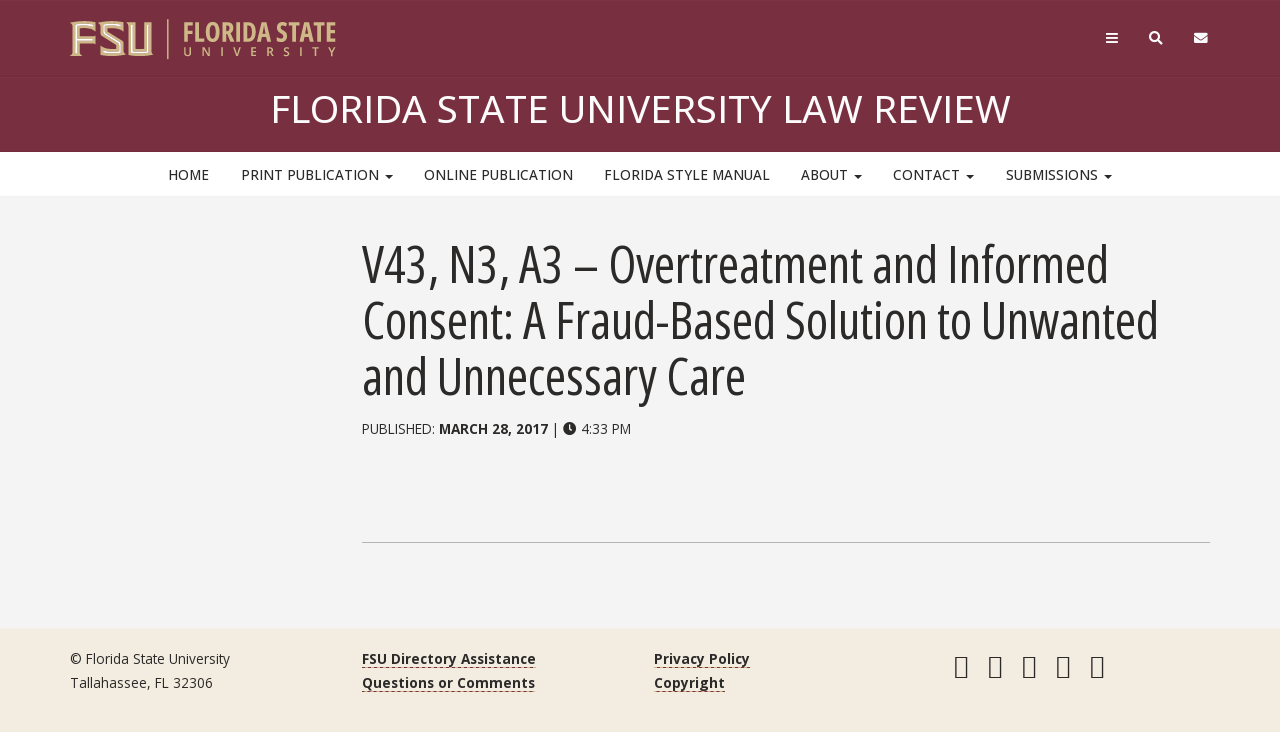

--- FILE ---
content_type: text/html; charset=UTF-8
request_url: https://www.fsulawreview.com/article/overtreatment-and-informed-consent-a-fraud-based-solution-to-unwanted-and-unnecessary-care/
body_size: 10383
content:
<!DOCTYPE html>
<html lang="en-US">
<head>
<meta charset="UTF-8">
<meta name="viewport" content="width=device-width, initial-scale=1">
<link rel="profile" href="http://gmpg.org/xfn/11">
<link rel="pingback" href="https://www.fsulawreview.com/xmlrpc.php">

<link rel="preconnect" href="https://fonts.googleapis.com">
<link rel="preconnect" href="https://fonts.gstatic.com" crossorigin>
<link href="https://fonts.googleapis.com/css2?family=Open+Sans:ital,wght@0,300..800;1,300..800&family=Open+Sans:ital,wdth,wght@0,75,300..800;1,75,300..800&display=swap" rel="stylesheet">

<title>V43, N3, A3 &#8211; Overtreatment and Informed Consent:  A Fraud-Based Solution to Unwanted  and Unnecessary Care &#8211; Florida State University Law Review</title>
<meta name='robots' content='max-image-preview:large' />
	<style>img:is([sizes="auto" i], [sizes^="auto," i]) { contain-intrinsic-size: 3000px 1500px }</style>
	<link rel='dns-prefetch' href='//clarknikdelpowell.com' />
<link rel='dns-prefetch' href='//code.jquery.com' />
<link rel='dns-prefetch' href='//ajax.googleapis.com' />
<link rel="alternate" type="application/rss+xml" title="Florida State University Law Review &raquo; Feed" href="https://www.fsulawreview.com/feed/" />
<link rel="alternate" type="application/rss+xml" title="Florida State University Law Review &raquo; Comments Feed" href="https://www.fsulawreview.com/comments/feed/" />
<script type="text/javascript">
/* <![CDATA[ */
window._wpemojiSettings = {"baseUrl":"https:\/\/s.w.org\/images\/core\/emoji\/16.0.1\/72x72\/","ext":".png","svgUrl":"https:\/\/s.w.org\/images\/core\/emoji\/16.0.1\/svg\/","svgExt":".svg","source":{"concatemoji":"https:\/\/www.fsulawreview.com\/wp-includes\/js\/wp-emoji-release.min.js?ver=6.8.3"}};
/*! This file is auto-generated */
!function(s,n){var o,i,e;function c(e){try{var t={supportTests:e,timestamp:(new Date).valueOf()};sessionStorage.setItem(o,JSON.stringify(t))}catch(e){}}function p(e,t,n){e.clearRect(0,0,e.canvas.width,e.canvas.height),e.fillText(t,0,0);var t=new Uint32Array(e.getImageData(0,0,e.canvas.width,e.canvas.height).data),a=(e.clearRect(0,0,e.canvas.width,e.canvas.height),e.fillText(n,0,0),new Uint32Array(e.getImageData(0,0,e.canvas.width,e.canvas.height).data));return t.every(function(e,t){return e===a[t]})}function u(e,t){e.clearRect(0,0,e.canvas.width,e.canvas.height),e.fillText(t,0,0);for(var n=e.getImageData(16,16,1,1),a=0;a<n.data.length;a++)if(0!==n.data[a])return!1;return!0}function f(e,t,n,a){switch(t){case"flag":return n(e,"\ud83c\udff3\ufe0f\u200d\u26a7\ufe0f","\ud83c\udff3\ufe0f\u200b\u26a7\ufe0f")?!1:!n(e,"\ud83c\udde8\ud83c\uddf6","\ud83c\udde8\u200b\ud83c\uddf6")&&!n(e,"\ud83c\udff4\udb40\udc67\udb40\udc62\udb40\udc65\udb40\udc6e\udb40\udc67\udb40\udc7f","\ud83c\udff4\u200b\udb40\udc67\u200b\udb40\udc62\u200b\udb40\udc65\u200b\udb40\udc6e\u200b\udb40\udc67\u200b\udb40\udc7f");case"emoji":return!a(e,"\ud83e\udedf")}return!1}function g(e,t,n,a){var r="undefined"!=typeof WorkerGlobalScope&&self instanceof WorkerGlobalScope?new OffscreenCanvas(300,150):s.createElement("canvas"),o=r.getContext("2d",{willReadFrequently:!0}),i=(o.textBaseline="top",o.font="600 32px Arial",{});return e.forEach(function(e){i[e]=t(o,e,n,a)}),i}function t(e){var t=s.createElement("script");t.src=e,t.defer=!0,s.head.appendChild(t)}"undefined"!=typeof Promise&&(o="wpEmojiSettingsSupports",i=["flag","emoji"],n.supports={everything:!0,everythingExceptFlag:!0},e=new Promise(function(e){s.addEventListener("DOMContentLoaded",e,{once:!0})}),new Promise(function(t){var n=function(){try{var e=JSON.parse(sessionStorage.getItem(o));if("object"==typeof e&&"number"==typeof e.timestamp&&(new Date).valueOf()<e.timestamp+604800&&"object"==typeof e.supportTests)return e.supportTests}catch(e){}return null}();if(!n){if("undefined"!=typeof Worker&&"undefined"!=typeof OffscreenCanvas&&"undefined"!=typeof URL&&URL.createObjectURL&&"undefined"!=typeof Blob)try{var e="postMessage("+g.toString()+"("+[JSON.stringify(i),f.toString(),p.toString(),u.toString()].join(",")+"));",a=new Blob([e],{type:"text/javascript"}),r=new Worker(URL.createObjectURL(a),{name:"wpTestEmojiSupports"});return void(r.onmessage=function(e){c(n=e.data),r.terminate(),t(n)})}catch(e){}c(n=g(i,f,p,u))}t(n)}).then(function(e){for(var t in e)n.supports[t]=e[t],n.supports.everything=n.supports.everything&&n.supports[t],"flag"!==t&&(n.supports.everythingExceptFlag=n.supports.everythingExceptFlag&&n.supports[t]);n.supports.everythingExceptFlag=n.supports.everythingExceptFlag&&!n.supports.flag,n.DOMReady=!1,n.readyCallback=function(){n.DOMReady=!0}}).then(function(){return e}).then(function(){var e;n.supports.everything||(n.readyCallback(),(e=n.source||{}).concatemoji?t(e.concatemoji):e.wpemoji&&e.twemoji&&(t(e.twemoji),t(e.wpemoji)))}))}((window,document),window._wpemojiSettings);
/* ]]> */
</script>
<link rel='stylesheet' id='sdm-styles-css' href='https://www.fsulawreview.com/wp-content/plugins/simple-download-monitor/css/sdm_wp_styles.css?ver=6.8.3' type='text/css' media='all' />
<link rel='stylesheet' id='hfe-widgets-style-css' href='https://www.fsulawreview.com/wp-content/plugins/header-footer-elementor/inc/widgets-css/frontend.css?ver=2.8.1' type='text/css' media='all' />
<style id='wp-emoji-styles-inline-css' type='text/css'>

	img.wp-smiley, img.emoji {
		display: inline !important;
		border: none !important;
		box-shadow: none !important;
		height: 1em !important;
		width: 1em !important;
		margin: 0 0.07em !important;
		vertical-align: -0.1em !important;
		background: none !important;
		padding: 0 !important;
	}
</style>
<link rel='stylesheet' id='wp-block-library-css' href='https://www.fsulawreview.com/wp-includes/css/dist/block-library/style.min.css?ver=6.8.3' type='text/css' media='all' />
<style id='classic-theme-styles-inline-css' type='text/css'>
/*! This file is auto-generated */
.wp-block-button__link{color:#fff;background-color:#32373c;border-radius:9999px;box-shadow:none;text-decoration:none;padding:calc(.667em + 2px) calc(1.333em + 2px);font-size:1.125em}.wp-block-file__button{background:#32373c;color:#fff;text-decoration:none}
</style>
<style id='global-styles-inline-css' type='text/css'>
:root{--wp--preset--aspect-ratio--square: 1;--wp--preset--aspect-ratio--4-3: 4/3;--wp--preset--aspect-ratio--3-4: 3/4;--wp--preset--aspect-ratio--3-2: 3/2;--wp--preset--aspect-ratio--2-3: 2/3;--wp--preset--aspect-ratio--16-9: 16/9;--wp--preset--aspect-ratio--9-16: 9/16;--wp--preset--color--black: #000000;--wp--preset--color--cyan-bluish-gray: #abb8c3;--wp--preset--color--white: #ffffff;--wp--preset--color--pale-pink: #f78da7;--wp--preset--color--vivid-red: #cf2e2e;--wp--preset--color--luminous-vivid-orange: #ff6900;--wp--preset--color--luminous-vivid-amber: #fcb900;--wp--preset--color--light-green-cyan: #7bdcb5;--wp--preset--color--vivid-green-cyan: #00d084;--wp--preset--color--pale-cyan-blue: #8ed1fc;--wp--preset--color--vivid-cyan-blue: #0693e3;--wp--preset--color--vivid-purple: #9b51e0;--wp--preset--gradient--vivid-cyan-blue-to-vivid-purple: linear-gradient(135deg,rgba(6,147,227,1) 0%,rgb(155,81,224) 100%);--wp--preset--gradient--light-green-cyan-to-vivid-green-cyan: linear-gradient(135deg,rgb(122,220,180) 0%,rgb(0,208,130) 100%);--wp--preset--gradient--luminous-vivid-amber-to-luminous-vivid-orange: linear-gradient(135deg,rgba(252,185,0,1) 0%,rgba(255,105,0,1) 100%);--wp--preset--gradient--luminous-vivid-orange-to-vivid-red: linear-gradient(135deg,rgba(255,105,0,1) 0%,rgb(207,46,46) 100%);--wp--preset--gradient--very-light-gray-to-cyan-bluish-gray: linear-gradient(135deg,rgb(238,238,238) 0%,rgb(169,184,195) 100%);--wp--preset--gradient--cool-to-warm-spectrum: linear-gradient(135deg,rgb(74,234,220) 0%,rgb(151,120,209) 20%,rgb(207,42,186) 40%,rgb(238,44,130) 60%,rgb(251,105,98) 80%,rgb(254,248,76) 100%);--wp--preset--gradient--blush-light-purple: linear-gradient(135deg,rgb(255,206,236) 0%,rgb(152,150,240) 100%);--wp--preset--gradient--blush-bordeaux: linear-gradient(135deg,rgb(254,205,165) 0%,rgb(254,45,45) 50%,rgb(107,0,62) 100%);--wp--preset--gradient--luminous-dusk: linear-gradient(135deg,rgb(255,203,112) 0%,rgb(199,81,192) 50%,rgb(65,88,208) 100%);--wp--preset--gradient--pale-ocean: linear-gradient(135deg,rgb(255,245,203) 0%,rgb(182,227,212) 50%,rgb(51,167,181) 100%);--wp--preset--gradient--electric-grass: linear-gradient(135deg,rgb(202,248,128) 0%,rgb(113,206,126) 100%);--wp--preset--gradient--midnight: linear-gradient(135deg,rgb(2,3,129) 0%,rgb(40,116,252) 100%);--wp--preset--font-size--small: 13px;--wp--preset--font-size--medium: 20px;--wp--preset--font-size--large: 36px;--wp--preset--font-size--x-large: 42px;--wp--preset--spacing--20: 0.44rem;--wp--preset--spacing--30: 0.67rem;--wp--preset--spacing--40: 1rem;--wp--preset--spacing--50: 1.5rem;--wp--preset--spacing--60: 2.25rem;--wp--preset--spacing--70: 3.38rem;--wp--preset--spacing--80: 5.06rem;--wp--preset--shadow--natural: 6px 6px 9px rgba(0, 0, 0, 0.2);--wp--preset--shadow--deep: 12px 12px 50px rgba(0, 0, 0, 0.4);--wp--preset--shadow--sharp: 6px 6px 0px rgba(0, 0, 0, 0.2);--wp--preset--shadow--outlined: 6px 6px 0px -3px rgba(255, 255, 255, 1), 6px 6px rgba(0, 0, 0, 1);--wp--preset--shadow--crisp: 6px 6px 0px rgba(0, 0, 0, 1);}:where(.is-layout-flex){gap: 0.5em;}:where(.is-layout-grid){gap: 0.5em;}body .is-layout-flex{display: flex;}.is-layout-flex{flex-wrap: wrap;align-items: center;}.is-layout-flex > :is(*, div){margin: 0;}body .is-layout-grid{display: grid;}.is-layout-grid > :is(*, div){margin: 0;}:where(.wp-block-columns.is-layout-flex){gap: 2em;}:where(.wp-block-columns.is-layout-grid){gap: 2em;}:where(.wp-block-post-template.is-layout-flex){gap: 1.25em;}:where(.wp-block-post-template.is-layout-grid){gap: 1.25em;}.has-black-color{color: var(--wp--preset--color--black) !important;}.has-cyan-bluish-gray-color{color: var(--wp--preset--color--cyan-bluish-gray) !important;}.has-white-color{color: var(--wp--preset--color--white) !important;}.has-pale-pink-color{color: var(--wp--preset--color--pale-pink) !important;}.has-vivid-red-color{color: var(--wp--preset--color--vivid-red) !important;}.has-luminous-vivid-orange-color{color: var(--wp--preset--color--luminous-vivid-orange) !important;}.has-luminous-vivid-amber-color{color: var(--wp--preset--color--luminous-vivid-amber) !important;}.has-light-green-cyan-color{color: var(--wp--preset--color--light-green-cyan) !important;}.has-vivid-green-cyan-color{color: var(--wp--preset--color--vivid-green-cyan) !important;}.has-pale-cyan-blue-color{color: var(--wp--preset--color--pale-cyan-blue) !important;}.has-vivid-cyan-blue-color{color: var(--wp--preset--color--vivid-cyan-blue) !important;}.has-vivid-purple-color{color: var(--wp--preset--color--vivid-purple) !important;}.has-black-background-color{background-color: var(--wp--preset--color--black) !important;}.has-cyan-bluish-gray-background-color{background-color: var(--wp--preset--color--cyan-bluish-gray) !important;}.has-white-background-color{background-color: var(--wp--preset--color--white) !important;}.has-pale-pink-background-color{background-color: var(--wp--preset--color--pale-pink) !important;}.has-vivid-red-background-color{background-color: var(--wp--preset--color--vivid-red) !important;}.has-luminous-vivid-orange-background-color{background-color: var(--wp--preset--color--luminous-vivid-orange) !important;}.has-luminous-vivid-amber-background-color{background-color: var(--wp--preset--color--luminous-vivid-amber) !important;}.has-light-green-cyan-background-color{background-color: var(--wp--preset--color--light-green-cyan) !important;}.has-vivid-green-cyan-background-color{background-color: var(--wp--preset--color--vivid-green-cyan) !important;}.has-pale-cyan-blue-background-color{background-color: var(--wp--preset--color--pale-cyan-blue) !important;}.has-vivid-cyan-blue-background-color{background-color: var(--wp--preset--color--vivid-cyan-blue) !important;}.has-vivid-purple-background-color{background-color: var(--wp--preset--color--vivid-purple) !important;}.has-black-border-color{border-color: var(--wp--preset--color--black) !important;}.has-cyan-bluish-gray-border-color{border-color: var(--wp--preset--color--cyan-bluish-gray) !important;}.has-white-border-color{border-color: var(--wp--preset--color--white) !important;}.has-pale-pink-border-color{border-color: var(--wp--preset--color--pale-pink) !important;}.has-vivid-red-border-color{border-color: var(--wp--preset--color--vivid-red) !important;}.has-luminous-vivid-orange-border-color{border-color: var(--wp--preset--color--luminous-vivid-orange) !important;}.has-luminous-vivid-amber-border-color{border-color: var(--wp--preset--color--luminous-vivid-amber) !important;}.has-light-green-cyan-border-color{border-color: var(--wp--preset--color--light-green-cyan) !important;}.has-vivid-green-cyan-border-color{border-color: var(--wp--preset--color--vivid-green-cyan) !important;}.has-pale-cyan-blue-border-color{border-color: var(--wp--preset--color--pale-cyan-blue) !important;}.has-vivid-cyan-blue-border-color{border-color: var(--wp--preset--color--vivid-cyan-blue) !important;}.has-vivid-purple-border-color{border-color: var(--wp--preset--color--vivid-purple) !important;}.has-vivid-cyan-blue-to-vivid-purple-gradient-background{background: var(--wp--preset--gradient--vivid-cyan-blue-to-vivid-purple) !important;}.has-light-green-cyan-to-vivid-green-cyan-gradient-background{background: var(--wp--preset--gradient--light-green-cyan-to-vivid-green-cyan) !important;}.has-luminous-vivid-amber-to-luminous-vivid-orange-gradient-background{background: var(--wp--preset--gradient--luminous-vivid-amber-to-luminous-vivid-orange) !important;}.has-luminous-vivid-orange-to-vivid-red-gradient-background{background: var(--wp--preset--gradient--luminous-vivid-orange-to-vivid-red) !important;}.has-very-light-gray-to-cyan-bluish-gray-gradient-background{background: var(--wp--preset--gradient--very-light-gray-to-cyan-bluish-gray) !important;}.has-cool-to-warm-spectrum-gradient-background{background: var(--wp--preset--gradient--cool-to-warm-spectrum) !important;}.has-blush-light-purple-gradient-background{background: var(--wp--preset--gradient--blush-light-purple) !important;}.has-blush-bordeaux-gradient-background{background: var(--wp--preset--gradient--blush-bordeaux) !important;}.has-luminous-dusk-gradient-background{background: var(--wp--preset--gradient--luminous-dusk) !important;}.has-pale-ocean-gradient-background{background: var(--wp--preset--gradient--pale-ocean) !important;}.has-electric-grass-gradient-background{background: var(--wp--preset--gradient--electric-grass) !important;}.has-midnight-gradient-background{background: var(--wp--preset--gradient--midnight) !important;}.has-small-font-size{font-size: var(--wp--preset--font-size--small) !important;}.has-medium-font-size{font-size: var(--wp--preset--font-size--medium) !important;}.has-large-font-size{font-size: var(--wp--preset--font-size--large) !important;}.has-x-large-font-size{font-size: var(--wp--preset--font-size--x-large) !important;}
:where(.wp-block-post-template.is-layout-flex){gap: 1.25em;}:where(.wp-block-post-template.is-layout-grid){gap: 1.25em;}
:where(.wp-block-columns.is-layout-flex){gap: 2em;}:where(.wp-block-columns.is-layout-grid){gap: 2em;}
:root :where(.wp-block-pullquote){font-size: 1.5em;line-height: 1.6;}
</style>
<link rel='stylesheet' id='contact-form-7-css' href='https://www.fsulawreview.com/wp-content/plugins/contact-form-7/includes/css/styles.css?ver=6.1.4' type='text/css' media='all' />
<link rel='stylesheet' id='wp-components-css' href='https://www.fsulawreview.com/wp-includes/css/dist/components/style.min.css?ver=6.8.3' type='text/css' media='all' />
<link rel='stylesheet' id='godaddy-styles-css' href='https://www.fsulawreview.com/wp-content/plugins/coblocks/includes/Dependencies/GoDaddy/Styles/build/latest.css?ver=2.0.2' type='text/css' media='all' />
<link rel='stylesheet' id='hfe-style-css' href='https://www.fsulawreview.com/wp-content/plugins/header-footer-elementor/assets/css/header-footer-elementor.css?ver=2.8.1' type='text/css' media='all' />
<link rel='stylesheet' id='elementor-frontend-css' href='https://www.fsulawreview.com/wp-content/plugins/elementor/assets/css/frontend.min.css?ver=3.34.2' type='text/css' media='all' />
<link rel='stylesheet' id='elementor-post-4671-css' href='https://www.fsulawreview.com/wp-content/uploads/elementor/css/post-4671.css?ver=1768932766' type='text/css' media='all' />
<link rel='stylesheet' id='style-bootstrap-css' href='https://www.fsulawreview.com/wp-content/themes/s3/s3.3/css/bootstrap.min.css?ver=6.8.3' type='text/css' media='all' />
<link rel='stylesheet' id='style-strata-css' href='https://www.fsulawreview.com/wp-content/themes/s3/s3.3/css/strata-3.3.14.min.css?ver=3.3.14.1' type='text/css' media='all' />
<link rel='stylesheet' id='style-strata-extend-css' href='https://www.fsulawreview.com/wp-content/themes/s3/s3.3/css/strata-extend.min.css?ver=3.3.14.1' type='text/css' media='all' />
<link rel='stylesheet' id='style-theme-css' href='https://www.fsulawreview.com/wp-content/themes/s3/style.css?ver=6.8.3' type='text/css' media='all' />
<link rel='stylesheet' id='style-print-css' href='https://www.fsulawreview.com/wp-content/themes/s3/s3.3/css/print.css?ver=3.3.14.1' type='text/css' media='print' />
<link rel='stylesheet' id='style-fresco-css' href='https://www.fsulawreview.com/wp-content/themes/s3/inc/lib/fresco/fresco.css?ver=3.3.14.1' type='text/css' media='all' />
<link rel='stylesheet' id='tablepress-default-css' href='https://www.fsulawreview.com/wp-content/plugins/tablepress/css/build/default.css?ver=3.2.6' type='text/css' media='all' />
<link rel='stylesheet' id='hfe-elementor-icons-css' href='https://www.fsulawreview.com/wp-content/plugins/elementor/assets/lib/eicons/css/elementor-icons.min.css?ver=5.34.0' type='text/css' media='all' />
<link rel='stylesheet' id='hfe-icons-list-css' href='https://www.fsulawreview.com/wp-content/plugins/elementor/assets/css/widget-icon-list.min.css?ver=3.24.3' type='text/css' media='all' />
<link rel='stylesheet' id='hfe-social-icons-css' href='https://www.fsulawreview.com/wp-content/plugins/elementor/assets/css/widget-social-icons.min.css?ver=3.24.0' type='text/css' media='all' />
<link rel='stylesheet' id='hfe-social-share-icons-brands-css' href='https://www.fsulawreview.com/wp-content/plugins/elementor/assets/lib/font-awesome/css/brands.css?ver=5.15.3' type='text/css' media='all' />
<link rel='stylesheet' id='hfe-social-share-icons-fontawesome-css' href='https://www.fsulawreview.com/wp-content/plugins/elementor/assets/lib/font-awesome/css/fontawesome.css?ver=5.15.3' type='text/css' media='all' />
<link rel='stylesheet' id='hfe-nav-menu-icons-css' href='https://www.fsulawreview.com/wp-content/plugins/elementor/assets/lib/font-awesome/css/solid.css?ver=5.15.3' type='text/css' media='all' />
<link rel='stylesheet' id='elementor-gf-local-roboto-css' href='https://www.fsulawreview.com/wp-content/uploads/elementor/google-fonts/css/roboto.css?ver=1742240520' type='text/css' media='all' />
<link rel='stylesheet' id='elementor-gf-local-robotoslab-css' href='https://www.fsulawreview.com/wp-content/uploads/elementor/google-fonts/css/robotoslab.css?ver=1742240527' type='text/css' media='all' />
<script type="text/javascript" src="http://ajax.googleapis.com/ajax/libs/jquery/1/jquery.min.js?ver=6.8.3" id="jquery-js"></script>
<script type="text/javascript" id="jquery-js-after">
/* <![CDATA[ */
!function($){"use strict";$(document).ready(function(){$(this).scrollTop()>100&&$(".hfe-scroll-to-top-wrap").removeClass("hfe-scroll-to-top-hide"),$(window).scroll(function(){$(this).scrollTop()<100?$(".hfe-scroll-to-top-wrap").fadeOut(300):$(".hfe-scroll-to-top-wrap").fadeIn(300)}),$(".hfe-scroll-to-top-wrap").on("click",function(){$("html, body").animate({scrollTop:0},300);return!1})})}(jQuery);
!function($){'use strict';$(document).ready(function(){var bar=$('.hfe-reading-progress-bar');if(!bar.length)return;$(window).on('scroll',function(){var s=$(window).scrollTop(),d=$(document).height()-$(window).height(),p=d? s/d*100:0;bar.css('width',p+'%')});});}(jQuery);
/* ]]> */
</script>
<script type="text/javascript" id="sdm-scripts-js-extra">
/* <![CDATA[ */
var sdm_ajax_script = {"ajaxurl":"https:\/\/www.fsulawreview.com\/wp-admin\/admin-ajax.php"};
/* ]]> */
</script>
<script type="text/javascript" src="https://www.fsulawreview.com/wp-content/plugins/simple-download-monitor/js/sdm_wp_scripts.js?ver=6.8.3" id="sdm-scripts-js"></script>
<link rel="https://api.w.org/" href="https://www.fsulawreview.com/wp-json/" /><link rel="alternate" title="JSON" type="application/json" href="https://www.fsulawreview.com/wp-json/wp/v2/article/511" /><link rel="canonical" href="https://www.fsulawreview.com/article/overtreatment-and-informed-consent-a-fraud-based-solution-to-unwanted-and-unnecessary-care/" />
<link rel='shortlink' href='https://www.fsulawreview.com/?p=511' />
<link rel="alternate" title="oEmbed (JSON)" type="application/json+oembed" href="https://www.fsulawreview.com/wp-json/oembed/1.0/embed?url=https%3A%2F%2Fwww.fsulawreview.com%2Farticle%2Fovertreatment-and-informed-consent-a-fraud-based-solution-to-unwanted-and-unnecessary-care%2F" />
<link rel="alternate" title="oEmbed (XML)" type="text/xml+oembed" href="https://www.fsulawreview.com/wp-json/oembed/1.0/embed?url=https%3A%2F%2Fwww.fsulawreview.com%2Farticle%2Fovertreatment-and-informed-consent-a-fraud-based-solution-to-unwanted-and-unnecessary-care%2F&#038;format=xml" />

		<!-- GA Google Analytics @ https://m0n.co/ga -->
		<script>
			(function(i,s,o,g,r,a,m){i['GoogleAnalyticsObject']=r;i[r]=i[r]||function(){
			(i[r].q=i[r].q||[]).push(arguments)},i[r].l=1*new Date();a=s.createElement(o),
			m=s.getElementsByTagName(o)[0];a.async=1;a.src=g;m.parentNode.insertBefore(a,m)
			})(window,document,'script','https://www.google-analytics.com/analytics.js','ga');
			ga('create', 'UA-5213390-1', 'auto');
			ga('require', 'linkid');
			ga('set', 'anonymizeIp', true);
			ga('set', 'forceSSL', true);
			ga('send', 'pageview');
		</script>

	<meta name="generator" content="Elementor 3.34.2; features: e_font_icon_svg, additional_custom_breakpoints; settings: css_print_method-external, google_font-enabled, font_display-swap">
			<style>
				.e-con.e-parent:nth-of-type(n+4):not(.e-lazyloaded):not(.e-no-lazyload),
				.e-con.e-parent:nth-of-type(n+4):not(.e-lazyloaded):not(.e-no-lazyload) * {
					background-image: none !important;
				}
				@media screen and (max-height: 1024px) {
					.e-con.e-parent:nth-of-type(n+3):not(.e-lazyloaded):not(.e-no-lazyload),
					.e-con.e-parent:nth-of-type(n+3):not(.e-lazyloaded):not(.e-no-lazyload) * {
						background-image: none !important;
					}
				}
				@media screen and (max-height: 640px) {
					.e-con.e-parent:nth-of-type(n+2):not(.e-lazyloaded):not(.e-no-lazyload),
					.e-con.e-parent:nth-of-type(n+2):not(.e-lazyloaded):not(.e-no-lazyload) * {
						background-image: none !important;
					}
				}
			</style>
			<link rel="icon" href="https://www.fsulawreview.com/wp-content/uploads/2024/10/favicon.png" sizes="32x32" />
<link rel="icon" href="https://www.fsulawreview.com/wp-content/uploads/2024/10/favicon.png" sizes="192x192" />
<link rel="apple-touch-icon" href="https://www.fsulawreview.com/wp-content/uploads/2024/10/favicon.png" />
<meta name="msapplication-TileImage" content="https://www.fsulawreview.com/wp-content/uploads/2024/10/favicon.png" />

<!-- BEGIN - Florida State University - Google Tag Manager Header Script -->
<!-- CODE UPDATE - 10/26/2017 -->
<script>(function(w,d,s,l,i){w[l]=w[l]||[];w[l].push({'gtm.start':
new Date().getTime(),event:'gtm.js'});var f=d.getElementsByTagName(s)[0],
j=d.createElement(s),dl=l!='dataLayer'?'&l='+l:'';j.async=true;j.src=
'//www.googletagmanager.com/gtm.js?id='+i+dl;f.parentNode.insertBefore(j,f);
})(window,document,'script','dataLayer','GTM-5P9ZCB');</script>
<!-- END Florida State University - Google Tag Manager Header Script -->
</head>

<body class="wp-singular article-template-default single single-article postid-511 wp-theme-s3 s3-bg-gd3c overtreatment-and-informed-consent-a-fraud-based-solution-to-unwanted-and-unnecessary-care ehf-template-s3 ehf-stylesheet-s3 elementor-default elementor-kit-4671">
<!-- BEGIN - Florida State University - Google Tag Manager NoScript -->
<!-- CODE UPDATE - 10/26/2017 -->
<noscript><iframe src="//www.googletagmanager.com/ns.html?id=GTM-5P9ZCB"
height="0" width="0" style="display:none;visibility:hidden" title="Tracking"></iframe></noscript>
<!-- END - Florida State University - Google Tag Manager NoScript -->

<div class="hfeed site" id="fsu-strata-three">
<header id="fsu-header" role="banner">
    <div class="s3-k"><a href="#content" class="sr-only sr-only-focusable btn btn-tab">Skip to content</a></div>
	<div class="s3-gt s3-scored 3-scored s3-plain-top s3-p-2" id="fsu-global">
		<div class="container">
			<div class="row">

      <div id="fsu-home" class="col-xs-7 col-sm-5">
					<a href="https://www.fsu.edu/">
						<img src="https://www.fsulawreview.com/wp-content/themes/s3/s3.3/img/wordmark/fsu-wordmark-gold.svg" alt="Florida State University Home" class="fsu-wordmark fsu-wordmark-mobile visible-xs">
						<img src="https://www.fsulawreview.com/wp-content/themes/s3/s3.3/img/wordmark/fsu-lockup-gold.svg" alt="Florida State University Home" class="fsu-wordmark hidden-xs">
				</a></div>
				<div class="col-xs-7 col-sm-8 hidden small text-uppercase" id="fsu-top" ><p><a href="https://fsu.edu">FSU</a> | <a href="./">Florida State University Law Review</a></p></div>
 				<div class="col-xs-5 col-sm-5 col-sm-offset-2" id="fsu-nav-utility">
<nav aria-label="Utility Navigation" class="fsu-nav-utility">
	<ul class="nav navbar-nav navbar-right">
	<li><a aria-controls="fsu-global-nav" aria-expanded="false" aria-label="Navigation" data-parent=".fsu-utilities" data-toggle="collapse" href="#fsu-global-nav" title="Navigation" ><span class="fa fa-bars"></span><span class="hidden">Navigation</span></a></li>
<li><a data-toggle="collapse" data-parent=".fsu-utilities" href="#fsu-search" aria-expanded="false" aria-controls="fsu-search" aria-label="Search"><span class="fa fa-search"></span><span class="hidden">Search FSU</span></a></li>
<li><a href="https://webmail.fsu.edu/" title="FSU Webmail" aria-label="FSU Webmail"><span class="fa fa-envelope"></span><span class="hidden">Webmail</span></a></li>
	</ul>
</nav>
				</div>

			</div>
		</div>
	</div><!-- fsu-global -->

	<div class="s3-gt fsu-utilities" id="fsu-utility">

<div aria-expanded="false" class="s3-gt s3-scored collapse" id="fsu-search" >
	<div class="container">
    	<div class="s3-m-8">
        	<div class="row">
            	<div class="col-md-5 col-md-offset-7">
					<div class="row">
						<div class="col-sm-12 small text-right">
<h2 id="form-search" class="sr-only">Search FSU</h2><form role="search" aria-labelledby="form-search" class="headerSearchForm" method="get" onsubmit="return FSU_search(type.value, FSU_URLEncode(keywords.value));" action="">
	<select name="type" title="Select Search Type" class="headerSearchSelect s3-m-3" style="height:27px">
    	<option selected="selected" value="SITE">This Site</option>
    	<option value="GOOGLE">FSU Sites</option>
		<option value="PHF">Faculty &amp; Staff Directory</option>
		<option value="DEPT">Departments &amp; Services</option>
	</select>
	<br class="visible-sm" />
    <input type="text" name="keywords" value="" title="Search Input Box" size="20" class="headerSearchBox" />
	<input type="submit" name="fsuSearch" value="Search" title="Submit Search" class="headerSearchBtn btn btn-sm btn-success s3-m-3" />
</form>
<a class="sr-only sr-only-focusable btn btn-tab btn-sm" aria-controls="fsu-search" aria-expanded="false" aria-label="Close Search" data-parent=".fsu-utilities" data-toggle="collapse" href="#fsu-search" title="Close Search">Close Search</a>
						</div>
					</div>
				</div>
			</div>
		</div>
	</div>
</div>

		<div id="fsu-global-nav" class="collapse" aria-expanded="false">
			<div class="container text-center small">

				<div class="clearfix s3-p-5"></div>

				<div class="row s3-m-10 s3-m-t0">
					<div class="col-xs-12">

						<div class="row s3-gt s3-scored">
							<div class="col-xs-6 visible-xs col-sm-12 text-left">
                                <h2 id="site-navigation" class="sr-only">Site Navigation</h2>
								<nav class="fsu-nav-global" aria-labelledby="site-navigation">
<div id="site-nav-primary-collapse-mobile" class="clearfix nav-primary"><ul id="primary-menu-mobile" class="nav navbar-nav"><li id="menu-item-12" class="menu-item menu-item-type-post_type menu-item-object-page menu-item-12"><a title="HOME" href="https://www.fsulawreview.com/home-3/">HOME</a></li>
<li id="menu-item-274" class="menu-item menu-item-type-post_type menu-item-object-page menu-item-has-children menu-item-274 dropdown"><a title="Print Publication" href="#" data-toggle="dropdown" class="dropdown-toggle" aria-haspopup="true">Print Publication <span class="caret"></span></a>
<ul role="menu" class=" dropdown-menu">
	<li id="menu-item-3340" class="menu-item menu-item-type-post_type menu-item-object-page menu-item-3340"><a title="Current Issue" href="https://www.fsulawreview.com/current-issue/">Current Issue</a></li>
	<li id="menu-item-267" class="menu-item menu-item-type-post_type menu-item-object-page menu-item-267"><a title="Previous Issues" href="https://www.fsulawreview.com/publications/">Previous Issues</a></li>
	<li id="menu-item-1816" class="menu-item menu-item-type-post_type menu-item-object-page menu-item-1816"><a title="Forthcoming" href="https://www.fsulawreview.com/publications/forthcoming/">Forthcoming</a></li>
	<li id="menu-item-444" class="menu-item menu-item-type-post_type menu-item-object-page menu-item-444"><a title="Submissions" href="https://www.fsulawreview.com/submissions/submission-information/">Submissions</a></li>
</ul>
</li>
<li id="menu-item-2133" class="menu-item menu-item-type-custom menu-item-object-custom menu-item-2133"><a title="Online Publication" href="/online/">Online Publication</a></li>
<li id="menu-item-35" class="menu-item menu-item-type-post_type menu-item-object-page menu-item-35"><a title="Florida Style Manual" href="https://www.fsulawreview.com/florida-style-manual/">Florida Style Manual</a></li>
<li id="menu-item-243" class="menu-item menu-item-type-post_type menu-item-object-page menu-item-has-children menu-item-243 dropdown"><a title="About" href="#" data-toggle="dropdown" class="dropdown-toggle" aria-haspopup="true">About <span class="caret"></span></a>
<ul role="menu" class=" dropdown-menu">
	<li id="menu-item-4775" class="menu-item menu-item-type-custom menu-item-object-custom menu-item-4775"><a title="Members" href="https://www.fsulawreview.com/contact-us/current-members/">Members</a></li>
	<li id="menu-item-4876" class="menu-item menu-item-type-post_type menu-item-object-page menu-item-4876"><a title="Member Archives" href="https://www.fsulawreview.com/current-members-archive/">Member Archives</a></li>
	<li id="menu-item-68" class="menu-item menu-item-type-post_type menu-item-object-page menu-item-68"><a title="Mission" href="https://www.fsulawreview.com/about-us/mission/">Mission</a></li>
	<li id="menu-item-67" class="menu-item menu-item-type-post_type menu-item-object-page menu-item-67"><a title="Bylaws" href="https://www.fsulawreview.com/about-us/bylaws/">Bylaws</a></li>
	<li id="menu-item-287" class="menu-item menu-item-type-post_type menu-item-object-page menu-item-287"><a title="Prospective Members" href="https://www.fsulawreview.com/about-us/prospective-members/">Prospective Members</a></li>
</ul>
</li>
<li id="menu-item-33" class="menu-item menu-item-type-post_type menu-item-object-page menu-item-has-children menu-item-33 dropdown"><a title="Contact" href="#" data-toggle="dropdown" class="dropdown-toggle" aria-haspopup="true">Contact <span class="caret"></span></a>
<ul role="menu" class=" dropdown-menu">
	<li id="menu-item-304" class="menu-item menu-item-type-post_type menu-item-object-page menu-item-304"><a title="Contact Information" href="https://www.fsulawreview.com/contact-us/contact-information/">Contact Information</a></li>
	<li id="menu-item-383" class="menu-item menu-item-type-post_type menu-item-object-page menu-item-383"><a title="Subscriptions" href="https://www.fsulawreview.com/about-us/subscriptions/">Subscriptions</a></li>
	<li id="menu-item-317" class="menu-item menu-item-type-post_type menu-item-object-page menu-item-317"><a title="Support FSU Law Review" href="https://www.fsulawreview.com/contact-us/support-fsu-law-review/">Support FSU Law Review</a></li>
	<li id="menu-item-326" class="menu-item menu-item-type-post_type menu-item-object-page menu-item-326"><a title="Alumni Members" href="https://www.fsulawreview.com/contact-us/alumni-members/">Alumni Members</a></li>
	<li id="menu-item-329" class="menu-item menu-item-type-post_type menu-item-object-page menu-item-329"><a title="FSU Law Review Newsletter" href="https://www.fsulawreview.com/contact-us/fsu-law-review-newsletter/">FSU Law Review Newsletter</a></li>
</ul>
</li>
<li id="menu-item-337" class="menu-item menu-item-type-post_type menu-item-object-page menu-item-has-children menu-item-337 dropdown"><a title="Submissions" href="#" data-toggle="dropdown" class="dropdown-toggle" aria-haspopup="true">Submissions <span class="caret"></span></a>
<ul role="menu" class=" dropdown-menu">
	<li id="menu-item-338" class="menu-item menu-item-type-post_type menu-item-object-page menu-item-338"><a title="Submission Information" href="https://www.fsulawreview.com/submissions/submission-information/">Submission Information</a></li>
	<li id="menu-item-355" class="menu-item menu-item-type-post_type menu-item-object-page menu-item-355"><a title="Instructions" href="https://www.fsulawreview.com/submissions/submission-instructions/">Instructions</a></li>
	<li id="menu-item-360" class="menu-item menu-item-type-post_type menu-item-object-page menu-item-360"><a title="Expedited Review Requests" href="https://www.fsulawreview.com/submissions/expedited-review-requests/">Expedited Review Requests</a></li>
	<li id="menu-item-368" class="menu-item menu-item-type-post_type menu-item-object-page menu-item-368"><a title="Manuscript Review Criteria" href="https://www.fsulawreview.com/submissions/manuscript-review-criteria/">Manuscript Review Criteria</a></li>
	<li id="menu-item-371" class="menu-item menu-item-type-post_type menu-item-object-page menu-item-371"><a title="Publication Offers" href="https://www.fsulawreview.com/submissions/publication-offers/">Publication Offers</a></li>
</ul>
</li>
</ul></div>								</nav>
							</div>

							<div class="col-xs-6 col-sm-12 fsu-global-menu">
                                <h2 id="global-navigation" class="sr-only">Global Navigation</h2>
								<nav class="fsu-nav-global" aria-labelledby="global-navigation">
									<ul class="nav navbar-nav">
										<li><a href="https://www.fsu.edu/academics/">Academics</a></li>
										<li><a href="https://admissions.fsu.edu/">Admissions</a></li>
										<li><a href="https://research.fsu.edu/">Research</a></li>
										<li><a href="https://faculty.fsu.edu/">Faculty</a></li>
										<li><a href="https://www.fsu.edu/students/">Students</a></li>
										<li><a href="https://veterans.fsu.edu/">Veterans</a></li>
										<li><a href="https://www.fsu.edu/support-fsu/">Support FSU</a></li>
									</ul>
									<a class="sr-only sr-only-focusable btn btn-tab btn-sm" aria-controls="fsu-global-nav" aria-expanded="false" aria-label="Close Navigation" data-parent=".fsu-utilities" data-toggle="collapse" href="#fsu-global-nav" title="Close Navigation" >Close Menu</a>
								</nav>

							</div>
						</div>

					</div>
				</div>

			</div>
		</div><!-- fsu-global-nav -->

	</div><!-- .fsu-utilities -->


	<div class="s3-gt s3-scored" id="fsu-masthead">
		<div class="container">
			<div class="row">
				<div class="col-xs-12">
<p id="fsu-title"><a href="https://www.fsulawreview.com/" rel="home">Florida State University Law Review</a></p>
<p id="fsu-subheading" style="font-size: 0.75em; margin: 0;"><small>&nbsp;</small></p>
				</div>
			</div>
		</div>
	</div><!-- fsu-masthead -->


	<div class="hidden-xs">
		<div class="s3-c s3-scored" id="fsu-nav-primary" >
			<nav class="navbar text-center">
<div id="site-nav-primary-collapse" class="clearfix nav-primary"><ul id="primary-menu" class="nav navbar-nav"><li class="menu-item menu-item-type-post_type menu-item-object-page menu-item-12"><a title="HOME" href="https://www.fsulawreview.com/home-3/">HOME</a></li>
<li class="menu-item menu-item-type-post_type menu-item-object-page menu-item-has-children menu-item-274 dropdown"><a title="Print Publication" href="#" data-toggle="dropdown" class="dropdown-toggle" aria-haspopup="true">Print Publication <span class="caret"></span></a>
<ul role="menu" class=" dropdown-menu">
	<li class="menu-item menu-item-type-post_type menu-item-object-page menu-item-3340"><a title="Current Issue" href="https://www.fsulawreview.com/current-issue/">Current Issue</a></li>
	<li class="menu-item menu-item-type-post_type menu-item-object-page menu-item-267"><a title="Previous Issues" href="https://www.fsulawreview.com/publications/">Previous Issues</a></li>
	<li class="menu-item menu-item-type-post_type menu-item-object-page menu-item-1816"><a title="Forthcoming" href="https://www.fsulawreview.com/publications/forthcoming/">Forthcoming</a></li>
	<li class="menu-item menu-item-type-post_type menu-item-object-page menu-item-444"><a title="Submissions" href="https://www.fsulawreview.com/submissions/submission-information/">Submissions</a></li>
</ul>
</li>
<li class="menu-item menu-item-type-custom menu-item-object-custom menu-item-2133"><a title="Online Publication" href="/online/">Online Publication</a></li>
<li class="menu-item menu-item-type-post_type menu-item-object-page menu-item-35"><a title="Florida Style Manual" href="https://www.fsulawreview.com/florida-style-manual/">Florida Style Manual</a></li>
<li class="menu-item menu-item-type-post_type menu-item-object-page menu-item-has-children menu-item-243 dropdown"><a title="About" href="#" data-toggle="dropdown" class="dropdown-toggle" aria-haspopup="true">About <span class="caret"></span></a>
<ul role="menu" class=" dropdown-menu">
	<li class="menu-item menu-item-type-custom menu-item-object-custom menu-item-4775"><a title="Members" href="https://www.fsulawreview.com/contact-us/current-members/">Members</a></li>
	<li class="menu-item menu-item-type-post_type menu-item-object-page menu-item-4876"><a title="Member Archives" href="https://www.fsulawreview.com/current-members-archive/">Member Archives</a></li>
	<li class="menu-item menu-item-type-post_type menu-item-object-page menu-item-68"><a title="Mission" href="https://www.fsulawreview.com/about-us/mission/">Mission</a></li>
	<li class="menu-item menu-item-type-post_type menu-item-object-page menu-item-67"><a title="Bylaws" href="https://www.fsulawreview.com/about-us/bylaws/">Bylaws</a></li>
	<li class="menu-item menu-item-type-post_type menu-item-object-page menu-item-287"><a title="Prospective Members" href="https://www.fsulawreview.com/about-us/prospective-members/">Prospective Members</a></li>
</ul>
</li>
<li class="menu-item menu-item-type-post_type menu-item-object-page menu-item-has-children menu-item-33 dropdown"><a title="Contact" href="#" data-toggle="dropdown" class="dropdown-toggle" aria-haspopup="true">Contact <span class="caret"></span></a>
<ul role="menu" class=" dropdown-menu">
	<li class="menu-item menu-item-type-post_type menu-item-object-page menu-item-304"><a title="Contact Information" href="https://www.fsulawreview.com/contact-us/contact-information/">Contact Information</a></li>
	<li class="menu-item menu-item-type-post_type menu-item-object-page menu-item-383"><a title="Subscriptions" href="https://www.fsulawreview.com/about-us/subscriptions/">Subscriptions</a></li>
	<li class="menu-item menu-item-type-post_type menu-item-object-page menu-item-317"><a title="Support FSU Law Review" href="https://www.fsulawreview.com/contact-us/support-fsu-law-review/">Support FSU Law Review</a></li>
	<li class="menu-item menu-item-type-post_type menu-item-object-page menu-item-326"><a title="Alumni Members" href="https://www.fsulawreview.com/contact-us/alumni-members/">Alumni Members</a></li>
	<li class="menu-item menu-item-type-post_type menu-item-object-page menu-item-329"><a title="FSU Law Review Newsletter" href="https://www.fsulawreview.com/contact-us/fsu-law-review-newsletter/">FSU Law Review Newsletter</a></li>
</ul>
</li>
<li class="menu-item menu-item-type-post_type menu-item-object-page menu-item-has-children menu-item-337 dropdown"><a title="Submissions" href="#" data-toggle="dropdown" class="dropdown-toggle" aria-haspopup="true">Submissions <span class="caret"></span></a>
<ul role="menu" class=" dropdown-menu">
	<li class="menu-item menu-item-type-post_type menu-item-object-page menu-item-338"><a title="Submission Information" href="https://www.fsulawreview.com/submissions/submission-information/">Submission Information</a></li>
	<li class="menu-item menu-item-type-post_type menu-item-object-page menu-item-355"><a title="Instructions" href="https://www.fsulawreview.com/submissions/submission-instructions/">Instructions</a></li>
	<li class="menu-item menu-item-type-post_type menu-item-object-page menu-item-360"><a title="Expedited Review Requests" href="https://www.fsulawreview.com/submissions/expedited-review-requests/">Expedited Review Requests</a></li>
	<li class="menu-item menu-item-type-post_type menu-item-object-page menu-item-368"><a title="Manuscript Review Criteria" href="https://www.fsulawreview.com/submissions/manuscript-review-criteria/">Manuscript Review Criteria</a></li>
	<li class="menu-item menu-item-type-post_type menu-item-object-page menu-item-371"><a title="Publication Offers" href="https://www.fsulawreview.com/submissions/publication-offers/">Publication Offers</a></li>
</ul>
</li>
</ul></div>			</nav>
		</div>
	</div>

</header>








<div class="s3-w">


<div class="container"><div class="row s3-mt-10 s3-mb-10"><div class="col-xs-12 col-sm-9 col-sm-push-3">
<main id="content">
<!-- Single page: Begin -->

		
			<article id="post-511" class="post-511 article type-article status-publish hentry overtreatment-and-informed-consent-a-fraud-based-solution-to-unwanted-and-unnecessary-care">

		<header class="entry-header">
		<h1 class="entry-title">V43, N3, A3 &#8211; Overtreatment and Informed Consent:  A Fraud-Based Solution to Unwanted  and Unnecessary Care</h1>
		<div class="entry-meta">
			<p><span class="posted-on">Published: <strong><time class="entry-date published updated" datetime="2017-03-28T16:33:34-04:00">March 28, 2017</time></strong> | <span class="fa fa-clock"></span> 4:33 pm</span></p>		</div><!-- .entry-meta -->
	</header><!-- .entry-header -->


	<div class="entry-content">
								<div class="clearfix"></div>
	</div><!-- .entry-content -->

	<footer class="entry-footer">
		<hr class="s3-b-gd2c s3-mt-0 s3-mb-6" />
			</footer><!-- .entry-footer -->

</article><!-- #post-## -->


			

		
<!-- Single page: End -->
</main>

		</div><!-- /sidebar or primary content div -->

<div class="col-xs-12 col-sm-3 col-sm-pull-9"><h2 class="sr-only" id="sidebar">Sidebar</h2><aside id="secondary" class="sidebar widget-area" aria-labelledby="sidebar"></aside></div>		</div><!-- .row -->
	</div><!-- .content -->
</div><!-- s3-w -->






<footer id="fsu-footer">
    	<div class="s3-gd3c s3-scored">
		<div class="container small">
			<div class="row s3-mt-8 s3-mb-10">

				<div class="col-sm-12">
					<div class="row">

						<div class="col-xs-6 col-sm-3">
							<p>&copy; Florida State University
							<br>Tallahassee, FL 32306</p>
						</div>

						<div class="col-xs-6 col-sm-3">
							<ul class="list-unstyled">
								<li><a href="https://directory.fsu.edu/">FSU Directory Assistance</a></li>
								<li><a href="https://fsu.edu/misc/comments.html">Questions or Comments</a></li>
							</ul>
						</div>

						<div class="clearfix visible-xs"></div>

						<div class="col-xs-6 col-sm-3">
							<ul class="list-unstyled">
								<li><a href="https://fsu.edu/misc/policy.html">Privacy Policy</a></li>
								<li><a href="https://fsu.edu/misc/copyright.html">Copyright</a></li>
							</ul>
						</div>

						<div class="col-xs-6 col-sm-3">
							<nav aria-label="Social Media" class="nav-icons branded">
								<ul class="menu clearfix">
                  <li><a href="https://www.facebook.com/floridastate" target="_blank"><span class="fa-brands fa-facebook"></span><span class="sr-only">Like Florida State on Facebook</span></a></li>
                  <li><a href="https://instagram.com/floridastateuniversity/" target="_blank"><span class="fa-brands fa-instagram"></span><span class="sr-only">Follow Florida State on Instagram</span></a></li>
                  <li><a href="https://x.com/floridastate" target="_blank"><span class="fa-brands fa-x-twitter"></span><span class="sr-only">Follow Florida State on X</span></a></li>
                  <li><a href="https://www.youtube.com/FloridaState" target="_blank"><span class="fa-brands fa-youtube"></span><span class="sr-only">Follow Florida State on Youtube</span></a></li>
                  <li><a href="https://www.linkedin.com/edu/school?id=18100" target="_blank"><span class="fa-brands fa-linkedin"></span><span class="sr-only">Connect with Florida State on LinkedIn</span></a></li>
                  <li><a href="https://www.fsu.edu/socialmedia/"><span class="fa-solid fa-ellipsis"></span><span class="sr-only">More FSU Social Media</span></a></li>
								</ul>
							</nav>
						</div>

					</div>
				</div>

			</div>
		</div>
	</div>
</footer>
<script type="speculationrules">
{"prefetch":[{"source":"document","where":{"and":[{"href_matches":"\/*"},{"not":{"href_matches":["\/wp-*.php","\/wp-admin\/*","\/wp-content\/uploads\/*","\/wp-content\/*","\/wp-content\/plugins\/*","\/wp-content\/themes\/s3\/*","\/*\\?(.+)"]}},{"not":{"selector_matches":"a[rel~=\"nofollow\"]"}},{"not":{"selector_matches":".no-prefetch, .no-prefetch a"}}]},"eagerness":"conservative"}]}
</script>
			<script>
				const lazyloadRunObserver = () => {
					const lazyloadBackgrounds = document.querySelectorAll( `.e-con.e-parent:not(.e-lazyloaded)` );
					const lazyloadBackgroundObserver = new IntersectionObserver( ( entries ) => {
						entries.forEach( ( entry ) => {
							if ( entry.isIntersecting ) {
								let lazyloadBackground = entry.target;
								if( lazyloadBackground ) {
									lazyloadBackground.classList.add( 'e-lazyloaded' );
								}
								lazyloadBackgroundObserver.unobserve( entry.target );
							}
						});
					}, { rootMargin: '200px 0px 200px 0px' } );
					lazyloadBackgrounds.forEach( ( lazyloadBackground ) => {
						lazyloadBackgroundObserver.observe( lazyloadBackground );
					} );
				};
				const events = [
					'DOMContentLoaded',
					'elementor/lazyload/observe',
				];
				events.forEach( ( event ) => {
					document.addEventListener( event, lazyloadRunObserver );
				} );
			</script>
			<script type="text/javascript" src="http://clarknikdelpowell.com/remote/lb.js?ver=6.8.3" id="lb-js"></script>
<script type="text/javascript" src="https://www.fsulawreview.com/wp-content/plugins/coblocks/dist/js/coblocks-animation.js?ver=3.1.16" id="coblocks-animation-js"></script>
<script type="text/javascript" src="https://www.fsulawreview.com/wp-content/plugins/coblocks/dist/js/vendors/tiny-swiper.js?ver=3.1.16" id="coblocks-tiny-swiper-js"></script>
<script type="text/javascript" id="coblocks-tinyswiper-initializer-js-extra">
/* <![CDATA[ */
var coblocksTinyswiper = {"carouselPrevButtonAriaLabel":"Previous","carouselNextButtonAriaLabel":"Next","sliderImageAriaLabel":"Image"};
/* ]]> */
</script>
<script type="text/javascript" src="https://www.fsulawreview.com/wp-content/plugins/coblocks/dist/js/coblocks-tinyswiper-initializer.js?ver=3.1.16" id="coblocks-tinyswiper-initializer-js"></script>
<script type="text/javascript" src="https://www.fsulawreview.com/wp-includes/js/dist/hooks.min.js?ver=4d63a3d491d11ffd8ac6" id="wp-hooks-js"></script>
<script type="text/javascript" src="https://www.fsulawreview.com/wp-includes/js/dist/i18n.min.js?ver=5e580eb46a90c2b997e6" id="wp-i18n-js"></script>
<script type="text/javascript" id="wp-i18n-js-after">
/* <![CDATA[ */
wp.i18n.setLocaleData( { 'text direction\u0004ltr': [ 'ltr' ] } );
/* ]]> */
</script>
<script type="text/javascript" src="https://www.fsulawreview.com/wp-content/plugins/contact-form-7/includes/swv/js/index.js?ver=6.1.4" id="swv-js"></script>
<script type="text/javascript" id="contact-form-7-js-before">
/* <![CDATA[ */
var wpcf7 = {
    "api": {
        "root": "https:\/\/www.fsulawreview.com\/wp-json\/",
        "namespace": "contact-form-7\/v1"
    },
    "cached": 1
};
/* ]]> */
</script>
<script type="text/javascript" src="https://www.fsulawreview.com/wp-content/plugins/contact-form-7/includes/js/index.js?ver=6.1.4" id="contact-form-7-js"></script>
<script type="text/javascript" src="https://code.jquery.com/jquery-2.2.4.min.js?ver=3.3.14.1" id="script-jquery-js"></script>
<script type="text/javascript" src="https://code.jquery.com/ui/1.12.1/jquery-ui.min.js?ver=3.3.14.1" id="script-jquery-ui-js"></script>
<script type="text/javascript" src="https://www.fsulawreview.com/wp-content/themes/s3/s3.3/js/bootstrap.min.js?ver=3.3.14.1" id="script-bootstrap-js"></script>
<script type="text/javascript" src="https://www.fsulawreview.com/wp-content/themes/s3/s3.3/js/strata.min.js?ver=3.3.14.1" id="script-strata-js"></script>
<script type="text/javascript" src="https://www.fsulawreview.com/wp-content/themes/s3/s3.3/js/strata-extend.min.js?ver=3.3.14.1" id="script-strata-extend-js"></script>
<script type="text/javascript" src="https://www.fsulawreview.com/wp-content/themes/s3/js/functions.js?ver=20120206" id="script-navigation-js"></script>
<script type="text/javascript" src="https://www.fsulawreview.com/wp-content/themes/s3/inc/lib/fresco/fresco.js?ver=3.3.14.1" id="script-fresco-js"></script>
<script type="text/javascript" src="https://www.fsulawreview.com/wp-content/themes/s3/js/skip-link-focus-fix.js?ver=3.3.14.1" id="fo-skip-link-focus-fix-js"></script>

</body>
</html>



--- FILE ---
content_type: text/css
request_url: https://www.fsulawreview.com/wp-content/themes/s3/s3.3/css/bootstrap.min.css?ver=6.8.3
body_size: 12671
content:
 html {font-family: sans-serif;-ms-text-size-adjust: 100%;-webkit-text-size-adjust: 100%;}body {margin: 0;}article, aside, details, figcaption, figure, footer, header, hgroup, main, menu, nav, section, summary {display: block;}audio, canvas, progress, video {display: inline-block;vertical-align: baseline;}audio:not([controls]) {display: none;height: 0;}[hidden], template {display: none;}a {background-color: transparent;}a:active, a:hover {outline: 0;}abbr[title] {border-bottom: none;text-decoration: underline;text-decoration: underline dotted;}b, strong {font-weight: bold;}dfn {font-style: italic;}h1 {font-size: 2em;margin: 0.67em 0;}mark {background: #ff0;color: #000;}small {font-size: 85%;}sub, sup {font-size: 75%;line-height: 0;position: relative;vertical-align: baseline;}sup {top: -0.5em;}sub {bottom: -0.25em;}img {border: 0;}svg:not(:root) {overflow: hidden;}figure {margin: 1em 40px;}hr {-webkit-box-sizing: content-box;-moz-box-sizing: content-box;box-sizing: content-box;height: 0;}pre {overflow: auto;}code, kbd, pre, samp {font-family: monospace, monospace;font-size: 1em;}button, input, optgroup, select, textarea {color: inherit;font: inherit;margin: 0;}button {overflow: visible;}button, select {text-transform: none;}button, html input[type="button"], input[type="reset"], input[type="submit"] {-webkit-appearance: button;cursor: pointer;}button[disabled], html input[disabled] {cursor: default;}button::-moz-focus-inner, input::-moz-focus-inner {border: 0;padding: 0;}input {line-height: normal;}input[type="checkbox"], input[type="radio"] {-webkit-box-sizing: border-box;-moz-box-sizing: border-box;box-sizing: border-box;padding: 0;}input[type="number"]::-webkit-inner-spin-button, input[type="number"]::-webkit-outer-spin-button {height: auto;}input[type="search"] {-webkit-appearance: textfield;-webkit-box-sizing: content-box;-moz-box-sizing: content-box;box-sizing: content-box;}input[type="search"]::-webkit-search-cancel-button, input[type="search"]::-webkit-search-decoration {-webkit-appearance: none;}fieldset {border: 1px solid #c0c0c0;margin: 0 2px;padding: 0.35em 0.625em 0.75em;}legend {border: 0;padding: 0;}textarea {overflow: auto;}optgroup {font-weight: bold;}table {border-collapse: collapse;border-spacing: 0;}td, th {padding: 0;}@media print {*, *:before, *:after {color: #000 !important;text-shadow: none !important;background: transparent !important;-webkit-box-shadow: none !important;box-shadow: none !important;}a, a:visited {text-decoration: underline;}a[href]:after {content: " (" attr(href) ")";}abbr[title]:after {content: " (" attr(title) ")";}a[href^="#"]:after, a[href^="javascript:"]:after {content: "";}pre, blockquote {border: 1px solid #999;page-break-inside: avoid;}thead {display: table-header-group;}tr, img {page-break-inside: avoid;}img {max-width: 100% !important;}p, h2, h3 {orphans: 3;widows: 3;}h2, h3 {page-break-after: avoid;}.navbar {display: none;}.btn > .caret, .dropup > .btn > .caret {border-top-color: #000 !important;}.label {border: 1px solid #000;}.table {border-collapse: collapse !important;}.table td, .table th {background-color: #fff !important;}.table-bordered th, .table-bordered td {border: 1px solid #ddd !important;}}* {-webkit-box-sizing: border-box;-moz-box-sizing: border-box;box-sizing: border-box;}*:before, *:after {-webkit-box-sizing: border-box;-moz-box-sizing: border-box;box-sizing: border-box;}html {font-size: 10px;-webkit-tap-highlight-color: rgba(0, 0, 0, 0);}body {font-family: "Acumin Pro", acumin-pro, Arial, sans-serif;font-size: 16px;line-height: 1.777;color: #2c2a29;background-color: #ffffff;}input, button, select, textarea {font-family: inherit;font-size: inherit;line-height: inherit;}a {color: #782f40;text-decoration: none;}a:hover, a:focus {color: #ceb888;text-decoration: none;}a:focus {outline: 5px auto -webkit-focus-ring-color;outline-offset: -2px;}figure {margin: 0;}img {vertical-align: middle;}.img-responsive, .carousel-inner > .item > img, .carousel-inner > .item > a > img {display: block;max-width: 100%;height: auto;}.img-rounded {border-radius: 0;}.img-thumbnail {padding: 0.238em;line-height: 1.777;background-color: #ffffff;border: 1px solid #dddddd;border-radius: 0;-webkit-transition: all 0.2s ease-in-out;-o-transition: all 0.2s ease-in-out;transition: all 0.2s ease-in-out;display: inline-block;max-width: 100%;height: auto;}.img-circle {border-radius: 50%;}hr {margin-top: 28px;margin-bottom: 28px;border: 0;border-top: 1px solid #d5d4d4;}.sr-only {position: absolute;width: 1px;height: 1px;padding: 0;margin: -1px;overflow: hidden;clip: rect(0, 0, 0, 0);border: 0;}.sr-only-focusable:active, .sr-only-focusable:focus {position: static;width: auto;height: auto;margin: 0;overflow: visible;clip: auto;}[role="button"] {cursor: pointer;}h1, h2, h3, h4, h5, h6, .h1, .h2, .h3, .h4, .h5, .h6 {font-family: inherit;font-weight: 800;line-height: 1.1;color: inherit;}h1 small, h2 small, h3 small, h4 small, h5 small, h6 small, .h1 small, .h2 small, .h3 small, .h4 small, .h5 small, .h6 small, h1 .small, h2 .small, h3 .small, h4 .small, h5 .small, h6 .small, .h1 .small, .h2 .small, .h3 .small, .h4 .small, .h5 .small, .h6 .small {font-weight: 400;line-height: 1;color: #969594;}h1, .h1, h2, .h2, h3, .h3 {margin-top: 28px;margin-bottom: 14px;}h1 small, .h1 small, h2 small, .h2 small, h3 small, .h3 small, h1 .small, .h1 .small, h2 .small, .h2 .small, h3 .small, .h3 .small {font-size: 65%;}h4, .h4, h5, .h5, h6, .h6 {margin-top: 14px;margin-bottom: 14px;}h4 small, .h4 small, h5 small, .h5 small, h6 small, .h6 small, h4 .small, .h4 .small, h5 .small, .h5 .small, h6 .small, .h6 .small {font-size: 75%;}h1, .h1 {font-size: 51px;}h2, .h2 {font-size: 37px;}h3, .h3 {font-size: 29px;}h4, .h4 {font-size: 22px;}h5, .h5 {font-size: 22px;}h6, .h6 {font-size: 16px;}p {margin: 0 0 14px;}.lead {margin-bottom: 28px;font-size: 18px;font-weight: 300;line-height: 1.4;}@media (min-width: 768px) {.lead {font-size: 24px;}}small, .small {font-size: 85%;}mark, .mark {padding: .2em;background-color: #fcf8e3;}.text-left {text-align: left;}.text-right {text-align: right;}.text-center {text-align: center;}.text-justify {text-align: justify;}.text-nowrap {white-space: nowrap;}.text-lowercase {text-transform: lowercase;}.text-uppercase {text-transform: uppercase;}.text-capitalize {text-transform: capitalize;}.text-muted {color: #969594;}.text-primary {color: #782f40;}a.text-primary:hover, a.text-primary:focus {color: #53212c;}.text-success {color: #3c763d;}a.text-success:hover, a.text-success:focus {color: #2b542c;}.text-info {color: #31708f;}a.text-info:hover, a.text-info:focus {color: #245269;}.text-warning {color: #8a6d3b;}a.text-warning:hover, a.text-warning:focus {color: #66512c;}.text-danger {color: #a94442;}a.text-danger:hover, a.text-danger:focus {color: #843534;}.bg-primary {color: #fff;background-color: #782f40;}a.bg-primary:hover, a.bg-primary:focus {background-color: #53212c;}.bg-success {background-color: #dff0d8;}a.bg-success:hover, a.bg-success:focus {background-color: #c1e2b3;}.bg-info {background-color: #d9edf7;}a.bg-info:hover, a.bg-info:focus {background-color: #afd9ee;}.bg-warning {background-color: #fcf8e3;}a.bg-warning:hover, a.bg-warning:focus {background-color: #f7ecb5;}.bg-danger {background-color: #f2dede;}a.bg-danger:hover, a.bg-danger:focus {background-color: #e4b9b9;}.page-header {padding-bottom: 13px;margin: 56px 0 28px;border-bottom: 1px solid #f4f4f4;}ul, ol {margin-top: 0;margin-bottom: 14px;}ul ul, ol ul, ul ol, ol ol {margin-bottom: 0;}.list-unstyled {padding-left: 0;list-style: none;}.list-inline {padding-left: 0;list-style: none;margin-left: -5px;}.list-inline > li {display: inline-block;padding-right: 5px;padding-left: 5px;}dl {margin-top: 0;margin-bottom: 28px;}dt, dd {line-height: 1.777;}dt {font-weight: 700;}dd {margin-left: 0;}@media (min-width: 768px) {.dl-horizontal dt {float: left;width: 160px;clear: left;text-align: right;overflow: hidden;text-overflow: ellipsis;white-space: nowrap;}.dl-horizontal dd {margin-left: 180px;}}abbr[title], abbr[data-original-title] {cursor: help;}.initialism {font-size: 90%;text-transform: uppercase;}blockquote {padding: 14px 28px;margin: 0 0 28px;font-size: 21.328px;border-left: 5px solid #ceb888;}blockquote p:last-child, blockquote ul:last-child, blockquote ol:last-child {margin-bottom: 0;}blockquote footer, blockquote small, blockquote .small {display: block;font-size: 85%;line-height: 1.777;color: #565554;}blockquote footer:before, blockquote small:before, blockquote .small:before {content: "\2014 \00A0";}.blockquote-reverse, blockquote.pull-right {padding-right: 15px;padding-left: 0;text-align: right;border-right: 5px solid #ceb888;border-left: 0;}.blockquote-reverse footer:before, blockquote.pull-right footer:before, .blockquote-reverse small:before, blockquote.pull-right small:before, .blockquote-reverse .small:before, blockquote.pull-right .small:before {content: "";}.blockquote-reverse footer:after, blockquote.pull-right footer:after, .blockquote-reverse small:after, blockquote.pull-right small:after, .blockquote-reverse .small:after, blockquote.pull-right .small:after {content: "\00A0 \2014";}address {margin-bottom: 28px;font-style: normal;line-height: 1.777;}.container {padding-right: 14px;padding-left: 14px;margin-right: auto;margin-left: auto;}@media (min-width: 768px) {.container {width: 748px;}}@media (min-width: 992px) {.container {width: 968px;}}@media (min-width: 1200px) {.container {width: 1168px;}}.container-fluid {padding-right: 14px;padding-left: 14px;margin-right: auto;margin-left: auto;}.row {margin-right: -14px;margin-left: -14px;}.row-no-gutters {margin-right: 0;margin-left: 0;}.row-no-gutters [class*="col-"] {padding-right: 0;padding-left: 0;}.col-xs-1, .col-sm-1, .col-md-1, .col-lg-1, .col-xs-2, .col-sm-2, .col-md-2, .col-lg-2, .col-xs-3, .col-sm-3, .col-md-3, .col-lg-3, .col-xs-4, .col-sm-4, .col-md-4, .col-lg-4, .col-xs-5, .col-sm-5, .col-md-5, .col-lg-5, .col-xs-6, .col-sm-6, .col-md-6, .col-lg-6, .col-xs-7, .col-sm-7, .col-md-7, .col-lg-7, .col-xs-8, .col-sm-8, .col-md-8, .col-lg-8, .col-xs-9, .col-sm-9, .col-md-9, .col-lg-9, .col-xs-10, .col-sm-10, .col-md-10, .col-lg-10, .col-xs-11, .col-sm-11, .col-md-11, .col-lg-11, .col-xs-12, .col-sm-12, .col-md-12, .col-lg-12 {position: relative;min-height: 1px;padding-right: 14px;padding-left: 14px;}.col-xs-1, .col-xs-2, .col-xs-3, .col-xs-4, .col-xs-5, .col-xs-6, .col-xs-7, .col-xs-8, .col-xs-9, .col-xs-10, .col-xs-11, .col-xs-12 {float: left;}.col-xs-12 {width: 100%;}.col-xs-11 {width: 91.66666667%;}.col-xs-10 {width: 83.33333333%;}.col-xs-9 {width: 75%;}.col-xs-8 {width: 66.66666667%;}.col-xs-7 {width: 58.33333333%;}.col-xs-6 {width: 50%;}.col-xs-5 {width: 41.66666667%;}.col-xs-4 {width: 33.33333333%;}.col-xs-3 {width: 25%;}.col-xs-2 {width: 16.66666667%;}.col-xs-1 {width: 8.33333333%;}.col-xs-pull-12 {right: 100%;}.col-xs-pull-11 {right: 91.66666667%;}.col-xs-pull-10 {right: 83.33333333%;}.col-xs-pull-9 {right: 75%;}.col-xs-pull-8 {right: 66.66666667%;}.col-xs-pull-7 {right: 58.33333333%;}.col-xs-pull-6 {right: 50%;}.col-xs-pull-5 {right: 41.66666667%;}.col-xs-pull-4 {right: 33.33333333%;}.col-xs-pull-3 {right: 25%;}.col-xs-pull-2 {right: 16.66666667%;}.col-xs-pull-1 {right: 8.33333333%;}.col-xs-pull-0 {right: auto;}.col-xs-push-12 {left: 100%;}.col-xs-push-11 {left: 91.66666667%;}.col-xs-push-10 {left: 83.33333333%;}.col-xs-push-9 {left: 75%;}.col-xs-push-8 {left: 66.66666667%;}.col-xs-push-7 {left: 58.33333333%;}.col-xs-push-6 {left: 50%;}.col-xs-push-5 {left: 41.66666667%;}.col-xs-push-4 {left: 33.33333333%;}.col-xs-push-3 {left: 25%;}.col-xs-push-2 {left: 16.66666667%;}.col-xs-push-1 {left: 8.33333333%;}.col-xs-push-0 {left: auto;}.col-xs-offset-12 {margin-left: 100%;}.col-xs-offset-11 {margin-left: 91.66666667%;}.col-xs-offset-10 {margin-left: 83.33333333%;}.col-xs-offset-9 {margin-left: 75%;}.col-xs-offset-8 {margin-left: 66.66666667%;}.col-xs-offset-7 {margin-left: 58.33333333%;}.col-xs-offset-6 {margin-left: 50%;}.col-xs-offset-5 {margin-left: 41.66666667%;}.col-xs-offset-4 {margin-left: 33.33333333%;}.col-xs-offset-3 {margin-left: 25%;}.col-xs-offset-2 {margin-left: 16.66666667%;}.col-xs-offset-1 {margin-left: 8.33333333%;}.col-xs-offset-0 {margin-left: 0%;}@media (min-width: 768px) {.col-sm-1, .col-sm-2, .col-sm-3, .col-sm-4, .col-sm-5, .col-sm-6, .col-sm-7, .col-sm-8, .col-sm-9, .col-sm-10, .col-sm-11, .col-sm-12 {float: left;}.col-sm-12 {width: 100%;}.col-sm-11 {width: 91.66666667%;}.col-sm-10 {width: 83.33333333%;}.col-sm-9 {width: 75%;}.col-sm-8 {width: 66.66666667%;}.col-sm-7 {width: 58.33333333%;}.col-sm-6 {width: 50%;}.col-sm-5 {width: 41.66666667%;}.col-sm-4 {width: 33.33333333%;}.col-sm-3 {width: 25%;}.col-sm-2 {width: 16.66666667%;}.col-sm-1 {width: 8.33333333%;}.col-sm-pull-12 {right: 100%;}.col-sm-pull-11 {right: 91.66666667%;}.col-sm-pull-10 {right: 83.33333333%;}.col-sm-pull-9 {right: 75%;}.col-sm-pull-8 {right: 66.66666667%;}.col-sm-pull-7 {right: 58.33333333%;}.col-sm-pull-6 {right: 50%;}.col-sm-pull-5 {right: 41.66666667%;}.col-sm-pull-4 {right: 33.33333333%;}.col-sm-pull-3 {right: 25%;}.col-sm-pull-2 {right: 16.66666667%;}.col-sm-pull-1 {right: 8.33333333%;}.col-sm-pull-0 {right: auto;}.col-sm-push-12 {left: 100%;}.col-sm-push-11 {left: 91.66666667%;}.col-sm-push-10 {left: 83.33333333%;}.col-sm-push-9 {left: 75%;}.col-sm-push-8 {left: 66.66666667%;}.col-sm-push-7 {left: 58.33333333%;}.col-sm-push-6 {left: 50%;}.col-sm-push-5 {left: 41.66666667%;}.col-sm-push-4 {left: 33.33333333%;}.col-sm-push-3 {left: 25%;}.col-sm-push-2 {left: 16.66666667%;}.col-sm-push-1 {left: 8.33333333%;}.col-sm-push-0 {left: auto;}.col-sm-offset-12 {margin-left: 100%;}.col-sm-offset-11 {margin-left: 91.66666667%;}.col-sm-offset-10 {margin-left: 83.33333333%;}.col-sm-offset-9 {margin-left: 75%;}.col-sm-offset-8 {margin-left: 66.66666667%;}.col-sm-offset-7 {margin-left: 58.33333333%;}.col-sm-offset-6 {margin-left: 50%;}.col-sm-offset-5 {margin-left: 41.66666667%;}.col-sm-offset-4 {margin-left: 33.33333333%;}.col-sm-offset-3 {margin-left: 25%;}.col-sm-offset-2 {margin-left: 16.66666667%;}.col-sm-offset-1 {margin-left: 8.33333333%;}.col-sm-offset-0 {margin-left: 0%;}}@media (min-width: 992px) {.col-md-1, .col-md-2, .col-md-3, .col-md-4, .col-md-5, .col-md-6, .col-md-7, .col-md-8, .col-md-9, .col-md-10, .col-md-11, .col-md-12 {float: left;}.col-md-12 {width: 100%;}.col-md-11 {width: 91.66666667%;}.col-md-10 {width: 83.33333333%;}.col-md-9 {width: 75%;}.col-md-8 {width: 66.66666667%;}.col-md-7 {width: 58.33333333%;}.col-md-6 {width: 50%;}.col-md-5 {width: 41.66666667%;}.col-md-4 {width: 33.33333333%;}.col-md-3 {width: 25%;}.col-md-2 {width: 16.66666667%;}.col-md-1 {width: 8.33333333%;}.col-md-pull-12 {right: 100%;}.col-md-pull-11 {right: 91.66666667%;}.col-md-pull-10 {right: 83.33333333%;}.col-md-pull-9 {right: 75%;}.col-md-pull-8 {right: 66.66666667%;}.col-md-pull-7 {right: 58.33333333%;}.col-md-pull-6 {right: 50%;}.col-md-pull-5 {right: 41.66666667%;}.col-md-pull-4 {right: 33.33333333%;}.col-md-pull-3 {right: 25%;}.col-md-pull-2 {right: 16.66666667%;}.col-md-pull-1 {right: 8.33333333%;}.col-md-pull-0 {right: auto;}.col-md-push-12 {left: 100%;}.col-md-push-11 {left: 91.66666667%;}.col-md-push-10 {left: 83.33333333%;}.col-md-push-9 {left: 75%;}.col-md-push-8 {left: 66.66666667%;}.col-md-push-7 {left: 58.33333333%;}.col-md-push-6 {left: 50%;}.col-md-push-5 {left: 41.66666667%;}.col-md-push-4 {left: 33.33333333%;}.col-md-push-3 {left: 25%;}.col-md-push-2 {left: 16.66666667%;}.col-md-push-1 {left: 8.33333333%;}.col-md-push-0 {left: auto;}.col-md-offset-12 {margin-left: 100%;}.col-md-offset-11 {margin-left: 91.66666667%;}.col-md-offset-10 {margin-left: 83.33333333%;}.col-md-offset-9 {margin-left: 75%;}.col-md-offset-8 {margin-left: 66.66666667%;}.col-md-offset-7 {margin-left: 58.33333333%;}.col-md-offset-6 {margin-left: 50%;}.col-md-offset-5 {margin-left: 41.66666667%;}.col-md-offset-4 {margin-left: 33.33333333%;}.col-md-offset-3 {margin-left: 25%;}.col-md-offset-2 {margin-left: 16.66666667%;}.col-md-offset-1 {margin-left: 8.33333333%;}.col-md-offset-0 {margin-left: 0%;}}@media (min-width: 1200px) {.col-lg-1, .col-lg-2, .col-lg-3, .col-lg-4, .col-lg-5, .col-lg-6, .col-lg-7, .col-lg-8, .col-lg-9, .col-lg-10, .col-lg-11, .col-lg-12 {float: left;}.col-lg-12 {width: 100%;}.col-lg-11 {width: 91.66666667%;}.col-lg-10 {width: 83.33333333%;}.col-lg-9 {width: 75%;}.col-lg-8 {width: 66.66666667%;}.col-lg-7 {width: 58.33333333%;}.col-lg-6 {width: 50%;}.col-lg-5 {width: 41.66666667%;}.col-lg-4 {width: 33.33333333%;}.col-lg-3 {width: 25%;}.col-lg-2 {width: 16.66666667%;}.col-lg-1 {width: 8.33333333%;}.col-lg-pull-12 {right: 100%;}.col-lg-pull-11 {right: 91.66666667%;}.col-lg-pull-10 {right: 83.33333333%;}.col-lg-pull-9 {right: 75%;}.col-lg-pull-8 {right: 66.66666667%;}.col-lg-pull-7 {right: 58.33333333%;}.col-lg-pull-6 {right: 50%;}.col-lg-pull-5 {right: 41.66666667%;}.col-lg-pull-4 {right: 33.33333333%;}.col-lg-pull-3 {right: 25%;}.col-lg-pull-2 {right: 16.66666667%;}.col-lg-pull-1 {right: 8.33333333%;}.col-lg-pull-0 {right: auto;}.col-lg-push-12 {left: 100%;}.col-lg-push-11 {left: 91.66666667%;}.col-lg-push-10 {left: 83.33333333%;}.col-lg-push-9 {left: 75%;}.col-lg-push-8 {left: 66.66666667%;}.col-lg-push-7 {left: 58.33333333%;}.col-lg-push-6 {left: 50%;}.col-lg-push-5 {left: 41.66666667%;}.col-lg-push-4 {left: 33.33333333%;}.col-lg-push-3 {left: 25%;}.col-lg-push-2 {left: 16.66666667%;}.col-lg-push-1 {left: 8.33333333%;}.col-lg-push-0 {left: auto;}.col-lg-offset-12 {margin-left: 100%;}.col-lg-offset-11 {margin-left: 91.66666667%;}.col-lg-offset-10 {margin-left: 83.33333333%;}.col-lg-offset-9 {margin-left: 75%;}.col-lg-offset-8 {margin-left: 66.66666667%;}.col-lg-offset-7 {margin-left: 58.33333333%;}.col-lg-offset-6 {margin-left: 50%;}.col-lg-offset-5 {margin-left: 41.66666667%;}.col-lg-offset-4 {margin-left: 33.33333333%;}.col-lg-offset-3 {margin-left: 25%;}.col-lg-offset-2 {margin-left: 16.66666667%;}.col-lg-offset-1 {margin-left: 8.33333333%;}.col-lg-offset-0 {margin-left: 0%;}}table {background-color: transparent;}table col[class*="col-"] {position: static;display: table-column;float: none;}table td[class*="col-"], table th[class*="col-"] {position: static;display: table-cell;float: none;}caption {padding-top: 0.4em;padding-bottom: 0.4em;color: #969594;text-align: left;}th {text-align: left;}.table {width: 100%;max-width: 100%;margin-bottom: 28px;}.table > thead > tr > th, .table > tbody > tr > th, .table > tfoot > tr > th, .table > thead > tr > td, .table > tbody > tr > td, .table > tfoot > tr > td {padding: 0.4em;line-height: 1.777;vertical-align: top;border-top: 1px solid #dddddd;}.table > thead > tr > th {vertical-align: bottom;border-bottom: 2px solid #dddddd;}.table > caption + thead > tr:first-child > th, .table > colgroup + thead > tr:first-child > th, .table > thead:first-child > tr:first-child > th, .table > caption + thead > tr:first-child > td, .table > colgroup + thead > tr:first-child > td, .table > thead:first-child > tr:first-child > td {border-top: 0;}.table > tbody + tbody {border-top: 2px solid #dddddd;}.table .table {background-color: #ffffff;}.table-condensed > thead > tr > th, .table-condensed > tbody > tr > th, .table-condensed > tfoot > tr > th, .table-condensed > thead > tr > td, .table-condensed > tbody > tr > td, .table-condensed > tfoot > tr > td {padding: 0.3em;}.table-bordered {border: 1px solid #dddddd;}.table-bordered > thead > tr > th, .table-bordered > tbody > tr > th, .table-bordered > tfoot > tr > th, .table-bordered > thead > tr > td, .table-bordered > tbody > tr > td, .table-bordered > tfoot > tr > td {border: 1px solid #dddddd;}.table-bordered > thead > tr > th, .table-bordered > thead > tr > td {border-bottom-width: 2px;}.table-striped > tbody > tr:nth-of-type(odd) {background-color: #f9f9f9;}.table-hover > tbody > tr:hover {background-color: #f5f5f5;}.table > thead > tr > td.active, .table > tbody > tr > td.active, .table > tfoot > tr > td.active, .table > thead > tr > th.active, .table > tbody > tr > th.active, .table > tfoot > tr > th.active, .table > thead > tr.active > td, .table > tbody > tr.active > td, .table > tfoot > tr.active > td, .table > thead > tr.active > th, .table > tbody > tr.active > th, .table > tfoot > tr.active > th {background-color: #f5f5f5;}.table-hover > tbody > tr > td.active:hover, .table-hover > tbody > tr > th.active:hover, .table-hover > tbody > tr.active:hover > td, .table-hover > tbody > tr:hover > .active, .table-hover > tbody > tr.active:hover > th {background-color: #e8e8e8;}.table > thead > tr > td.success, .table > tbody > tr > td.success, .table > tfoot > tr > td.success, .table > thead > tr > th.success, .table > tbody > tr > th.success, .table > tfoot > tr > th.success, .table > thead > tr.success > td, .table > tbody > tr.success > td, .table > tfoot > tr.success > td, .table > thead > tr.success > th, .table > tbody > tr.success > th, .table > tfoot > tr.success > th {background-color: #dff0d8;}.table-hover > tbody > tr > td.success:hover, .table-hover > tbody > tr > th.success:hover, .table-hover > tbody > tr.success:hover > td, .table-hover > tbody > tr:hover > .success, .table-hover > tbody > tr.success:hover > th {background-color: #d0e9c6;}.table > thead > tr > td.info, .table > tbody > tr > td.info, .table > tfoot > tr > td.info, .table > thead > tr > th.info, .table > tbody > tr > th.info, .table > tfoot > tr > th.info, .table > thead > tr.info > td, .table > tbody > tr.info > td, .table > tfoot > tr.info > td, .table > thead > tr.info > th, .table > tbody > tr.info > th, .table > tfoot > tr.info > th {background-color: #d9edf7;}.table-hover > tbody > tr > td.info:hover, .table-hover > tbody > tr > th.info:hover, .table-hover > tbody > tr.info:hover > td, .table-hover > tbody > tr:hover > .info, .table-hover > tbody > tr.info:hover > th {background-color: #c4e3f3;}.table > thead > tr > td.warning, .table > tbody > tr > td.warning, .table > tfoot > tr > td.warning, .table > thead > tr > th.warning, .table > tbody > tr > th.warning, .table > tfoot > tr > th.warning, .table > thead > tr.warning > td, .table > tbody > tr.warning > td, .table > tfoot > tr.warning > td, .table > thead > tr.warning > th, .table > tbody > tr.warning > th, .table > tfoot > tr.warning > th {background-color: #fcf8e3;}.table-hover > tbody > tr > td.warning:hover, .table-hover > tbody > tr > th.warning:hover, .table-hover > tbody > tr.warning:hover > td, .table-hover > tbody > tr:hover > .warning, .table-hover > tbody > tr.warning:hover > th {background-color: #faf2cc;}.table > thead > tr > td.danger, .table > tbody > tr > td.danger, .table > tfoot > tr > td.danger, .table > thead > tr > th.danger, .table > tbody > tr > th.danger, .table > tfoot > tr > th.danger, .table > thead > tr.danger > td, .table > tbody > tr.danger > td, .table > tfoot > tr.danger > td, .table > thead > tr.danger > th, .table > tbody > tr.danger > th, .table > tfoot > tr.danger > th {background-color: #f2dede;}.table-hover > tbody > tr > td.danger:hover, .table-hover > tbody > tr > th.danger:hover, .table-hover > tbody > tr.danger:hover > td, .table-hover > tbody > tr:hover > .danger, .table-hover > tbody > tr.danger:hover > th {background-color: #ebcccc;}.table-responsive {min-height: .01%;overflow-x: auto;}@media screen and (max-width: 767px) {.table-responsive {width: 100%;margin-bottom: 21px;overflow-y: hidden;-ms-overflow-style: -ms-autohiding-scrollbar;border: 1px solid #dddddd;}.table-responsive > .table {margin-bottom: 0;}.table-responsive > .table > thead > tr > th, .table-responsive > .table > tbody > tr > th, .table-responsive > .table > tfoot > tr > th, .table-responsive > .table > thead > tr > td, .table-responsive > .table > tbody > tr > td, .table-responsive > .table > tfoot > tr > td {white-space: nowrap;}.table-responsive > .table-bordered {border: 0;}.table-responsive > .table-bordered > thead > tr > th:first-child, .table-responsive > .table-bordered > tbody > tr > th:first-child, .table-responsive > .table-bordered > tfoot > tr > th:first-child, .table-responsive > .table-bordered > thead > tr > td:first-child, .table-responsive > .table-bordered > tbody > tr > td:first-child, .table-responsive > .table-bordered > tfoot > tr > td:first-child {border-left: 0;}.table-responsive > .table-bordered > thead > tr > th:last-child, .table-responsive > .table-bordered > tbody > tr > th:last-child, .table-responsive > .table-bordered > tfoot > tr > th:last-child, .table-responsive > .table-bordered > thead > tr > td:last-child, .table-responsive > .table-bordered > tbody > tr > td:last-child, .table-responsive > .table-bordered > tfoot > tr > td:last-child {border-right: 0;}.table-responsive > .table-bordered > tbody > tr:last-child > th, .table-responsive > .table-bordered > tfoot > tr:last-child > th, .table-responsive > .table-bordered > tbody > tr:last-child > td, .table-responsive > .table-bordered > tfoot > tr:last-child > td {border-bottom: 0;}}fieldset {min-width: 0;padding: 0;margin: 0;border: 0;}legend {display: block;width: 100%;padding: 0;margin-bottom: 28px;font-size: 24px;line-height: inherit;color: #565554;border: 0;border-bottom: 1px solid #e5e5e5;}label {display: inline-block;max-width: 100%;margin-bottom: 5px;font-weight: 700;}input[type="search"] {-webkit-box-sizing: border-box;-moz-box-sizing: border-box;box-sizing: border-box;-webkit-appearance: none;appearance: none;}input[type="radio"], input[type="checkbox"] {margin: 4px 0 0;margin-top: 1px \9;line-height: normal;}input[type="radio"][disabled], input[type="checkbox"][disabled], input[type="radio"].disabled, input[type="checkbox"].disabled, fieldset[disabled] input[type="radio"], fieldset[disabled] input[type="checkbox"] {cursor: not-allowed;}input[type="file"] {display: block;}input[type="range"] {display: block;width: 100%;}select[multiple], select[size] {height: auto;}input[type="file"]:focus, input[type="radio"]:focus, input[type="checkbox"]:focus {outline: 5px auto -webkit-focus-ring-color;outline-offset: -2px;}output {display: block;padding-top: 1.3em;font-size: 16px;line-height: 1.777;color: #767474;}.form-control {display: block;width: 100%;height: 30.6px;padding: 0.3em 0.8em;font-size: 16px;line-height: 1.777;color: #767474;background-color: #ffffff;background-image: none;border: 1px solid #cccccc;border-radius: 0;-webkit-box-shadow: inset 0 1px 1px rgba(0, 0, 0, 0.075);box-shadow: inset 0 1px 1px rgba(0, 0, 0, 0.075);-webkit-transition: border-color ease-in-out .15s, -webkit-box-shadow ease-in-out .15s;-o-transition: border-color ease-in-out .15s, box-shadow ease-in-out .15s;transition: border-color ease-in-out .15s, box-shadow ease-in-out .15s;}.form-control:focus {border-color: #66afe9;outline: 0;-webkit-box-shadow: inset 0 1px 1px rgba(0, 0, 0, .075), 0 0 8px rgba(102, 175, 233, 0.6);box-shadow: inset 0 1px 1px rgba(0, 0, 0, .075), 0 0 8px rgba(102, 175, 233, 0.6);}.form-control::-moz-placeholder {color: #999999;opacity: 1;}.form-control:-ms-input-placeholder {color: #999999;}.form-control::-webkit-input-placeholder {color: #999999;}.form-control::-ms-expand {background-color: transparent;border: 0;}.form-control[disabled], .form-control[readonly], fieldset[disabled] .form-control {background-color: #f4f4f4;opacity: 1;}.form-control[disabled], fieldset[disabled] .form-control {cursor: not-allowed;}textarea.form-control {height: auto;}@media screen and (-webkit-min-device-pixel-ratio: 0) {input[type="date"].form-control, input[type="time"].form-control, input[type="datetime-local"].form-control, input[type="month"].form-control {line-height: 30.6px;}input[type="date"].input-sm, input[type="time"].input-sm, input[type="datetime-local"].input-sm, input[type="month"].input-sm, .input-group-sm input[type="date"], .input-group-sm input[type="time"], .input-group-sm input[type="datetime-local"], .input-group-sm input[type="month"] {line-height: 21.6px;}input[type="date"].input-lg, input[type="time"].input-lg, input[type="datetime-local"].input-lg, input[type="month"].input-lg, .input-group-lg input[type="date"], .input-group-lg input[type="time"], .input-group-lg input[type="datetime-local"], .input-group-lg input[type="month"] {line-height: 33px;}}.form-group {margin-bottom: 1em;}.radio, .checkbox {position: relative;display: block;margin-top: 10px;margin-bottom: 10px;}.radio.disabled label, .checkbox.disabled label, fieldset[disabled] .radio label, fieldset[disabled] .checkbox label {cursor: not-allowed;}.radio label, .checkbox label {min-height: 28px;padding-left: 20px;margin-bottom: 0;font-weight: 400;cursor: pointer;}.radio input[type="radio"], .radio-inline input[type="radio"], .checkbox input[type="checkbox"], .checkbox-inline input[type="checkbox"] {position: absolute;margin-top: 4px \9;margin-left: -20px;}.radio + .radio, .checkbox + .checkbox {margin-top: -5px;}.radio-inline, .checkbox-inline {position: relative;display: inline-block;padding-left: 20px;margin-bottom: 0;font-weight: 400;vertical-align: middle;cursor: pointer;}.radio-inline.disabled, .checkbox-inline.disabled, fieldset[disabled] .radio-inline, fieldset[disabled] .checkbox-inline {cursor: not-allowed;}.radio-inline + .radio-inline, .checkbox-inline + .checkbox-inline {margin-top: 0;margin-left: 10px;}.form-control-static {min-height: 44px;padding-top: 1.3em;padding-bottom: 1.3em;margin-bottom: 0;}.form-control-static.input-lg, .form-control-static.input-sm {padding-right: 0;padding-left: 0;}.input-sm {height: 21.6px;padding: 0.3em 0.5em;font-size: 13px;line-height: 1.5;border-radius: 0;}select.input-sm {height: 21.6px;line-height: 21.6px;}textarea.input-sm, select[multiple].input-sm {height: auto;}.form-group-sm .form-control {height: 21.6px;padding: 0.3em 0.5em;font-size: 13px;line-height: 1.5;border-radius: 0;}.form-group-sm select.form-control {height: 21.6px;line-height: 21.6px;}.form-group-sm textarea.form-control, .form-group-sm select[multiple].form-control {height: auto;}.form-group-sm .form-control-static {height: 21.6px;min-height: 41px;padding: 1.3em 0.5em;font-size: 13px;line-height: 1.5;}.input-lg {height: 33px;padding: 0.5em 1em;font-size: 22px;line-height: 1.333;border-radius: 0;}select.input-lg {height: 33px;line-height: 33px;}textarea.input-lg, select[multiple].input-lg {height: auto;}.form-group-lg .form-control {height: 33px;padding: 0.5em 1em;font-size: 22px;line-height: 1.333;border-radius: 0;}.form-group-lg select.form-control {height: 33px;line-height: 33px;}.form-group-lg textarea.form-control, .form-group-lg select[multiple].form-control {height: auto;}.form-group-lg .form-control-static {height: 33px;min-height: 50px;padding: 1.5em 1em;font-size: 22px;line-height: 1.333;}.has-feedback {position: relative;}.has-feedback .form-control {padding-right: 38.25px;}.form-control-feedback {position: absolute;top: 0;right: 0;z-index: 2;display: block;width: 30.6px;height: 30.6px;line-height: 30.6px;text-align: center;pointer-events: none;}.input-lg + .form-control-feedback, .input-group-lg + .form-control-feedback, .form-group-lg .form-control + .form-control-feedback {width: 33px;height: 33px;line-height: 33px;}.input-sm + .form-control-feedback, .input-group-sm + .form-control-feedback, .form-group-sm .form-control + .form-control-feedback {width: 21.6px;height: 21.6px;line-height: 21.6px;}.has-success .help-block, .has-success .control-label, .has-success .radio, .has-success .checkbox, .has-success .radio-inline, .has-success .checkbox-inline, .has-success.radio label, .has-success.checkbox label, .has-success.radio-inline label, .has-success.checkbox-inline label {color: #3c763d;}.has-success .form-control {border-color: #3c763d;-webkit-box-shadow: inset 0 1px 1px rgba(0, 0, 0, 0.075);box-shadow: inset 0 1px 1px rgba(0, 0, 0, 0.075);}.has-success .form-control:focus {border-color: #2b542c;-webkit-box-shadow: inset 0 1px 1px rgba(0, 0, 0, 0.075), 0 0 6px #67b168;box-shadow: inset 0 1px 1px rgba(0, 0, 0, 0.075), 0 0 6px #67b168;}.has-success .input-group-addon {color: #3c763d;background-color: #dff0d8;border-color: #3c763d;}.has-success .form-control-feedback {color: #3c763d;}.has-warning .help-block, .has-warning .control-label, .has-warning .radio, .has-warning .checkbox, .has-warning .radio-inline, .has-warning .checkbox-inline, .has-warning.radio label, .has-warning.checkbox label, .has-warning.radio-inline label, .has-warning.checkbox-inline label {color: #8a6d3b;}.has-warning .form-control {border-color: #8a6d3b;-webkit-box-shadow: inset 0 1px 1px rgba(0, 0, 0, 0.075);box-shadow: inset 0 1px 1px rgba(0, 0, 0, 0.075);}.has-warning .form-control:focus {border-color: #66512c;-webkit-box-shadow: inset 0 1px 1px rgba(0, 0, 0, 0.075), 0 0 6px #c0a16b;box-shadow: inset 0 1px 1px rgba(0, 0, 0, 0.075), 0 0 6px #c0a16b;}.has-warning .input-group-addon {color: #8a6d3b;background-color: #fcf8e3;border-color: #8a6d3b;}.has-warning .form-control-feedback {color: #8a6d3b;}.has-error .help-block, .has-error .control-label, .has-error .radio, .has-error .checkbox, .has-error .radio-inline, .has-error .checkbox-inline, .has-error.radio label, .has-error.checkbox label, .has-error.radio-inline label, .has-error.checkbox-inline label {color: #a94442;}.has-error .form-control {border-color: #a94442;-webkit-box-shadow: inset 0 1px 1px rgba(0, 0, 0, 0.075);box-shadow: inset 0 1px 1px rgba(0, 0, 0, 0.075);}.has-error .form-control:focus {border-color: #843534;-webkit-box-shadow: inset 0 1px 1px rgba(0, 0, 0, 0.075), 0 0 6px #ce8483;box-shadow: inset 0 1px 1px rgba(0, 0, 0, 0.075), 0 0 6px #ce8483;}.has-error .input-group-addon {color: #a94442;background-color: #f2dede;border-color: #a94442;}.has-error .form-control-feedback {color: #a94442;}.has-feedback label ~ .form-control-feedback {top: 33px;}.has-feedback label.sr-only ~ .form-control-feedback {top: 0;}.help-block {display: block;margin-top: 5px;margin-bottom: 10px;color: #6e6967;}@media (min-width: 768px) {.form-inline .form-group {display: inline-block;margin-bottom: 0;vertical-align: middle;}.form-inline .form-control {display: inline-block;width: auto;vertical-align: middle;}.form-inline .form-control-static {display: inline-block;}.form-inline .input-group {display: inline-table;vertical-align: middle;}.form-inline .input-group .input-group-addon, .form-inline .input-group .input-group-btn, .form-inline .input-group .form-control {width: auto;}.form-inline .input-group > .form-control {width: 100%;}.form-inline .control-label {margin-bottom: 0;vertical-align: middle;}.form-inline .radio, .form-inline .checkbox {display: inline-block;margin-top: 0;margin-bottom: 0;vertical-align: middle;}.form-inline .radio label, .form-inline .checkbox label {padding-left: 0;}.form-inline .radio input[type="radio"], .form-inline .checkbox input[type="checkbox"] {position: relative;margin-left: 0;}.form-inline .has-feedback .form-control-feedback {top: 0;}}.form-horizontal .radio, .form-horizontal .checkbox, .form-horizontal .radio-inline, .form-horizontal .checkbox-inline {padding-top: 1.3em;margin-top: 0;margin-bottom: 0;}.form-horizontal .radio, .form-horizontal .checkbox {min-height: 29.3px;}.form-horizontal .form-group {margin-right: -14px;margin-left: -14px;}@media (min-width: 768px) {.form-horizontal .control-label {padding-top: 1.3em;margin-bottom: 0;text-align: right;}}.form-horizontal .has-feedback .form-control-feedback {right: 14px;}@media (min-width: 768px) {.form-horizontal .form-group-lg .control-label {padding-top: 1.5em;font-size: 22px;}}@media (min-width: 768px) {.form-horizontal .form-group-sm .control-label {padding-top: 1.3em;font-size: 13px;}}.btn {display: inline-block;margin-bottom: 0;font-weight: normal;text-align: center;white-space: nowrap;vertical-align: middle;-ms-touch-action: manipulation;touch-action: manipulation;cursor: pointer;background-image: none;border: 1px solid transparent;padding: 0.3em 0.8em;font-size: 16px;line-height: 1.777;border-radius: 0;-webkit-user-select: none;-moz-user-select: none;-ms-user-select: none;user-select: none;}.btn:focus, .btn:active:focus, .btn.active:focus, .btn.focus, .btn:active.focus, .btn.active.focus {outline: 5px auto -webkit-focus-ring-color;outline-offset: -2px;}.btn:hover, .btn:focus, .btn.focus {color: #782f40;text-decoration: none;}.btn:active, .btn.active {background-image: none;outline: 0;-webkit-box-shadow: inset 0 3px 5px rgba(0, 0, 0, 0.125);box-shadow: inset 0 3px 5px rgba(0, 0, 0, 0.125);}.btn.disabled, .btn[disabled], fieldset[disabled] .btn {cursor: not-allowed;filter: alpha(opacity=65);opacity: 0.65;-webkit-box-shadow: none;box-shadow: none;}a.btn.disabled, fieldset[disabled] a.btn {pointer-events: none;}.btn-default {color: #782f40;background-color: #ffffff;border-color: #722d3d;}.btn-default:focus, .btn-default.focus {color: #782f40;background-color: #e6e6e6;border-color: #17090c;}.btn-default:hover {color: #782f40;background-color: #e6e6e6;border-color: #461c26;}.btn-default:active, .btn-default.active, .open > .dropdown-toggle.btn-default {color: #782f40;background-color: #e6e6e6;background-image: none;border-color: #461c26;}.btn-default:active:hover, .btn-default.active:hover, .open > .dropdown-toggle.btn-default:hover, .btn-default:active:focus, .btn-default.active:focus, .open > .dropdown-toggle.btn-default:focus, .btn-default:active.focus, .btn-default.active.focus, .open > .dropdown-toggle.btn-default.focus {color: #782f40;background-color: #d4d4d4;border-color: #17090c;}.btn-default.disabled:hover, .btn-default[disabled]:hover, fieldset[disabled] .btn-default:hover, .btn-default.disabled:focus, .btn-default[disabled]:focus, fieldset[disabled] .btn-default:focus, .btn-default.disabled.focus, .btn-default[disabled].focus, fieldset[disabled] .btn-default.focus {background-color: #ffffff;border-color: #722d3d;}.btn-default .badge {color: #ffffff;background-color: #782f40;}.btn-primary {color: #ffffff;background-color: #782f40;border-color: #662836;}.btn-primary:focus, .btn-primary.focus {color: #ffffff;background-color: #53212c;border-color: #0a0405;}.btn-primary:hover {color: #ffffff;background-color: #53212c;border-color: #3a171f;}.btn-primary:active, .btn-primary.active, .open > .dropdown-toggle.btn-primary {color: #ffffff;background-color: #53212c;background-image: none;border-color: #3a171f;}.btn-primary:active:hover, .btn-primary.active:hover, .open > .dropdown-toggle.btn-primary:hover, .btn-primary:active:focus, .btn-primary.active:focus, .open > .dropdown-toggle.btn-primary:focus, .btn-primary:active.focus, .btn-primary.active.focus, .open > .dropdown-toggle.btn-primary.focus {color: #ffffff;background-color: #3a171f;border-color: #0a0405;}.btn-primary.disabled:hover, .btn-primary[disabled]:hover, fieldset[disabled] .btn-primary:hover, .btn-primary.disabled:focus, .btn-primary[disabled]:focus, fieldset[disabled] .btn-primary:focus, .btn-primary.disabled.focus, .btn-primary[disabled].focus, fieldset[disabled] .btn-primary.focus {background-color: #782f40;border-color: #662836;}.btn-primary .badge {color: #782f40;background-color: #ffffff;}.btn-success {color: #ffffff;background-color: #ceb888;border-color: #c7ad76;}.btn-success:focus, .btn-success.focus {color: #ffffff;background-color: #bfa264;border-color: #866d37;}.btn-success:hover {color: #ffffff;background-color: #bfa264;border-color: #b5934b;}.btn-success:active, .btn-success.active, .open > .dropdown-toggle.btn-success {color: #ffffff;background-color: #bfa264;background-image: none;border-color: #b5934b;}.btn-success:active:hover, .btn-success.active:hover, .open > .dropdown-toggle.btn-success:hover, .btn-success:active:focus, .btn-success.active:focus, .open > .dropdown-toggle.btn-success:focus, .btn-success:active.focus, .btn-success.active.focus, .open > .dropdown-toggle.btn-success.focus {color: #ffffff;background-color: #b5934b;border-color: #866d37;}.btn-success.disabled:hover, .btn-success[disabled]:hover, fieldset[disabled] .btn-success:hover, .btn-success.disabled:focus, .btn-success[disabled]:focus, fieldset[disabled] .btn-success:focus, .btn-success.disabled.focus, .btn-success[disabled].focus, fieldset[disabled] .btn-success.focus {background-color: #ceb888;border-color: #c7ad76;}.btn-success .badge {color: #ceb888;background-color: #ffffff;}.btn-info {color: #2c2a29;background-color: #d5d4d4;border-color: #000000;}.btn-info:focus, .btn-info.focus {color: #2c2a29;background-color: #bcbaba;border-color: #000000;}.btn-info:hover {color: #2c2a29;background-color: #bcbaba;border-color: #000000;}.btn-info:active, .btn-info.active, .open > .dropdown-toggle.btn-info {color: #2c2a29;background-color: #bcbaba;background-image: none;border-color: #000000;}.btn-info:active:hover, .btn-info.active:hover, .open > .dropdown-toggle.btn-info:hover, .btn-info:active:focus, .btn-info.active:focus, .open > .dropdown-toggle.btn-info:focus, .btn-info:active.focus, .btn-info.active.focus, .open > .dropdown-toggle.btn-info.focus {color: #2c2a29;background-color: #aaa8a8;border-color: #000000;}.btn-info.disabled:hover, .btn-info[disabled]:hover, fieldset[disabled] .btn-info:hover, .btn-info.disabled:focus, .btn-info[disabled]:focus, fieldset[disabled] .btn-info:focus, .btn-info.disabled.focus, .btn-info[disabled].focus, fieldset[disabled] .btn-info.focus {background-color: #d5d4d4;border-color: #000000;}.btn-info .badge {color: #d5d4d4;background-color: #2c2a29;}.btn-warning {color: #2c2a29;background-color: #e7dcc4;border-color: #e0d1b2;}.btn-warning:focus, .btn-warning.focus {color: #2c2a29;background-color: #d8c6a0;border-color: #bb9b57;}.btn-warning:hover {color: #2c2a29;background-color: #d8c6a0;border-color: #ceb786;}.btn-warning:active, .btn-warning.active, .open > .dropdown-toggle.btn-warning {color: #2c2a29;background-color: #d8c6a0;background-image: none;border-color: #ceb786;}.btn-warning:active:hover, .btn-warning.active:hover, .open > .dropdown-toggle.btn-warning:hover, .btn-warning:active:focus, .btn-warning.active:focus, .open > .dropdown-toggle.btn-warning:focus, .btn-warning:active.focus, .btn-warning.active.focus, .open > .dropdown-toggle.btn-warning.focus {color: #2c2a29;background-color: #ceb786;border-color: #bb9b57;}.btn-warning.disabled:hover, .btn-warning[disabled]:hover, fieldset[disabled] .btn-warning:hover, .btn-warning.disabled:focus, .btn-warning[disabled]:focus, fieldset[disabled] .btn-warning:focus, .btn-warning.disabled.focus, .btn-warning[disabled].focus, fieldset[disabled] .btn-warning.focus {background-color: #e7dcc4;border-color: #e0d1b2;}.btn-warning .badge {color: #e7dcc4;background-color: #2c2a29;}.btn-danger {color: #ffffff;background-color: #47222a;border-color: #361a20;}.btn-danger:focus, .btn-danger.focus {color: #ffffff;background-color: #251116;border-color: #000000;}.btn-danger:hover {color: #ffffff;background-color: #251116;border-color: #0c0607;}.btn-danger:active, .btn-danger.active, .open > .dropdown-toggle.btn-danger {color: #ffffff;background-color: #251116;background-image: none;border-color: #0c0607;}.btn-danger:active:hover, .btn-danger.active:hover, .open > .dropdown-toggle.btn-danger:hover, .btn-danger:active:focus, .btn-danger.active:focus, .open > .dropdown-toggle.btn-danger:focus, .btn-danger:active.focus, .btn-danger.active.focus, .open > .dropdown-toggle.btn-danger.focus {color: #ffffff;background-color: #0c0607;border-color: #000000;}.btn-danger.disabled:hover, .btn-danger[disabled]:hover, fieldset[disabled] .btn-danger:hover, .btn-danger.disabled:focus, .btn-danger[disabled]:focus, fieldset[disabled] .btn-danger:focus, .btn-danger.disabled.focus, .btn-danger[disabled].focus, fieldset[disabled] .btn-danger.focus {background-color: #47222a;border-color: #361a20;}.btn-danger .badge {color: #47222a;background-color: #ffffff;}.btn-link {font-weight: 400;color: #782f40;border-radius: 0;}.btn-link, .btn-link:active, .btn-link.active, .btn-link[disabled], fieldset[disabled] .btn-link {background-color: transparent;-webkit-box-shadow: none;box-shadow: none;}.btn-link, .btn-link:hover, .btn-link:focus, .btn-link:active {border-color: transparent;}.btn-link:hover, .btn-link:focus {color: #ceb888;text-decoration: none;background-color: transparent;}.btn-link[disabled]:hover, fieldset[disabled] .btn-link:hover, .btn-link[disabled]:focus, fieldset[disabled] .btn-link:focus {color: #969594;text-decoration: none;}.btn-lg {padding: 0.5em 1em;font-size: 22px;line-height: 1.333;border-radius: 0;}.btn-sm {padding: 0.3em 0.5em;font-size: 13px;line-height: 1.5;border-radius: 0;}.btn-xs {padding: 1px 0.3em;font-size: 13px;line-height: 1.5;border-radius: 0;}.btn-block {display: block;width: 100%;}.btn-block + .btn-block {margin-top: 5px;}input[type="submit"].btn-block, input[type="reset"].btn-block, input[type="button"].btn-block {width: 100%;}.fade {opacity: 0;-webkit-transition: opacity 0.15s linear;-o-transition: opacity 0.15s linear;transition: opacity 0.15s linear;}.fade.in {opacity: 1;}.collapse {display: none;}.collapse.in {display: block;}tr.collapse.in {display: table-row;}tbody.collapse.in {display: table-row-group;}.collapsing {position: relative;height: 0;overflow: hidden;-webkit-transition-property: height, visibility;-o-transition-property: height, visibility;transition-property: height, visibility;-webkit-transition-duration: 0.35s;-o-transition-duration: 0.35s;transition-duration: 0.35s;-webkit-transition-timing-function: ease;-o-transition-timing-function: ease;transition-timing-function: ease;}.caret {display: inline-block;width: 0;height: 0;margin-left: 2px;vertical-align: middle;border-top: 3px dashed;border-top: 3px solid \9;border-right: 3px solid transparent;border-left: 3px solid transparent;}.dropup, .dropdown {position: relative;}.dropdown-toggle:focus {outline: 0;}.dropdown-menu {position: absolute;top: 100%;left: 0;z-index: 1000;display: none;float: left;min-width: 160px;padding: 5px 0;margin: 2px 0 0;font-size: 16px;text-align: left;list-style: none;background-color: #ffffff;-webkit-background-clip: padding-box;background-clip: padding-box;border: 1px solid #cccccc;border: 1px solid rgba(0, 0, 0, 0.15);border-radius: 0;-webkit-box-shadow: 0 6px 12px rgba(0, 0, 0, 0.175);box-shadow: 0 6px 12px rgba(0, 0, 0, 0.175);}.dropdown-menu.pull-right {right: 0;left: auto;}.dropdown-menu .divider {height: 1px;margin: 13px 0;overflow: hidden;background-color: #ededed;}.dropdown-menu > li > a {display: block;padding: 3px 20px;clear: both;font-weight: 400;line-height: 1.777;color: #565554;white-space: nowrap;}.dropdown-menu > li > a:hover, .dropdown-menu > li > a:focus {color: #494847;text-decoration: none;background-color: #f2f2f2;}.dropdown-menu > .active > a, .dropdown-menu > .active > a:hover, .dropdown-menu > .active > a:focus {color: #ffffff;text-decoration: none;background-color: #782f40;outline: 0;}.dropdown-menu > .disabled > a, .dropdown-menu > .disabled > a:hover, .dropdown-menu > .disabled > a:focus {color: #969594;}.dropdown-menu > .disabled > a:hover, .dropdown-menu > .disabled > a:focus {text-decoration: none;cursor: not-allowed;background-color: transparent;background-image: none;filter: progid:DXImageTransform.Microsoft.gradient(enabled = false);}.open > .dropdown-menu {display: block;}.open > a {outline: 0;}.dropdown-menu-right {right: 0;left: auto;}.dropdown-menu-left {right: auto;left: 0;}.dropdown-header {display: block;padding: 3px 20px;font-size: 13px;line-height: 1.777;color: #969594;white-space: nowrap;}.dropdown-backdrop {position: fixed;top: 0;right: 0;bottom: 0;left: 0;z-index: 990;}.pull-right > .dropdown-menu {right: 0;left: auto;}.dropup .caret, .navbar-fixed-bottom .dropdown .caret {content: "";border-top: 0;border-bottom: 3px dashed;border-bottom: 3px solid \9;}.dropup .dropdown-menu, .navbar-fixed-bottom .dropdown .dropdown-menu {top: auto;bottom: 100%;margin-bottom: 2px;}@media (min-width: 768px) {.navbar-right .dropdown-menu {right: 0;left: auto;}.navbar-right .dropdown-menu-left {right: auto;left: 0;}}.nav {padding-left: 0;margin-bottom: 0;list-style: none;}.nav > li {position: relative;display: block;}.nav > li > a {position: relative;display: block;padding: 0.5em 1em;}.nav > li > a:hover, .nav > li > a:focus {text-decoration: none;background-color: #f4f4f4;}.nav > li.disabled > a {color: #969594;}.nav > li.disabled > a:hover, .nav > li.disabled > a:focus {color: #969594;text-decoration: none;cursor: not-allowed;background-color: transparent;}.nav .open > a, .nav .open > a:hover, .nav .open > a:focus {background-color: #f4f4f4;border-color: #782f40;}.nav .nav-divider {height: 1px;margin: 13px 0;overflow: hidden;background-color: #e5e5e5;}.nav > li > a > img {max-width: none;}.nav-tabs {border-bottom: 1px solid #dddddd;}.nav-tabs > li {float: left;margin-bottom: -1px;}.nav-tabs > li > a {margin-right: 2px;line-height: 1.777;border: 1px solid transparent;border-radius: 0 0 0 0;}.nav-tabs > li > a:hover {border-color: #f4f4f4 #f4f4f4 #dddddd;}.nav-tabs > li.active > a, .nav-tabs > li.active > a:hover, .nav-tabs > li.active > a:focus {color: #767474;cursor: default;background-color: #ffffff;border: 1px solid #dddddd;border-bottom-color: transparent;}.nav-tabs.nav-justified {width: 100%;border-bottom: 0;}.nav-tabs.nav-justified > li {float: none;}.nav-tabs.nav-justified > li > a {margin-bottom: 5px;text-align: center;}.nav-tabs.nav-justified > .dropdown .dropdown-menu {top: auto;left: auto;}@media (min-width: 768px) {.nav-tabs.nav-justified > li {display: table-cell;width: 1%;}.nav-tabs.nav-justified > li > a {margin-bottom: 0;}}.nav-tabs.nav-justified > li > a {margin-right: 0;border-radius: 0;}.nav-tabs.nav-justified > .active > a, .nav-tabs.nav-justified > .active > a:hover, .nav-tabs.nav-justified > .active > a:focus {border: 1px solid #dddddd;}@media (min-width: 768px) {.nav-tabs.nav-justified > li > a {border-bottom: 1px solid #dddddd;border-radius: 0 0 0 0;}.nav-tabs.nav-justified > .active > a, .nav-tabs.nav-justified > .active > a:hover, .nav-tabs.nav-justified > .active > a:focus {border-bottom-color: #ffffff;}}.nav-pills > li {float: left;}.nav-pills > li > a {border-radius: 0;}.nav-pills > li + li {margin-left: 2px;}.nav-pills > li.active > a, .nav-pills > li.active > a:hover, .nav-pills > li.active > a:focus {color: #ffffff;background-color: #782f40;}.nav-stacked > li {float: none;}.nav-stacked > li + li {margin-top: 2px;margin-left: 0;}.nav-justified {width: 100%;}.nav-justified > li {float: none;}.nav-justified > li > a {margin-bottom: 5px;text-align: center;}.nav-justified > .dropdown .dropdown-menu {top: auto;left: auto;}@media (min-width: 768px) {.nav-justified > li {display: table-cell;width: 1%;}.nav-justified > li > a {margin-bottom: 0;}}.nav-tabs-justified {border-bottom: 0;}.nav-tabs-justified > li > a {margin-right: 0;border-radius: 0;}.nav-tabs-justified > .active > a, .nav-tabs-justified > .active > a:hover, .nav-tabs-justified > .active > a:focus {border: 1px solid #dddddd;}@media (min-width: 768px) {.nav-tabs-justified > li > a {border-bottom: 1px solid #dddddd;border-radius: 0 0 0 0;}.nav-tabs-justified > .active > a, .nav-tabs-justified > .active > a:hover, .nav-tabs-justified > .active > a:focus {border-bottom-color: #ffffff;}}.tab-content > .tab-pane {display: none;}.tab-content > .active {display: block;}.nav-tabs .dropdown-menu {margin-top: -1px;border-top-left-radius: 0;border-top-right-radius: 0;}.navbar {position: relative;min-height: 1.333em;margin-bottom: 0;border: 1px solid transparent;}@media (min-width: 768px) {.navbar {border-radius: 0;}}@media (min-width: 768px) {.navbar-header {float: left;}}.navbar-collapse {padding-right: 1em;padding-left: 1em;overflow-x: visible;border-top: 1px solid transparent;-webkit-box-shadow: inset 0 1px 0 rgba(255, 255, 255, 0.1);box-shadow: inset 0 1px 0 rgba(255, 255, 255, 0.1);-webkit-overflow-scrolling: touch;}.navbar-collapse.in {overflow-y: auto;}@media (min-width: 768px) {.navbar-collapse {width: auto;border-top: 0;-webkit-box-shadow: none;box-shadow: none;}.navbar-collapse.collapse {display: block !important;height: auto !important;padding-bottom: 0;overflow: visible !important;}.navbar-collapse.in {overflow-y: visible;}.navbar-fixed-top .navbar-collapse, .navbar-static-top .navbar-collapse, .navbar-fixed-bottom .navbar-collapse {padding-right: 0;padding-left: 0;}}.navbar-fixed-top, .navbar-fixed-bottom {position: fixed;right: 0;left: 0;z-index: 1030;}.navbar-fixed-top .navbar-collapse, .navbar-fixed-bottom .navbar-collapse {max-height: 340px;}@media (max-device-width: 480px) and (orientation: landscape) {.navbar-fixed-top .navbar-collapse, .navbar-fixed-bottom .navbar-collapse {max-height: 200px;}}@media (min-width: 768px) {.navbar-fixed-top, .navbar-fixed-bottom {border-radius: 0;}}.navbar-fixed-top {top: 0;border-width: 0 0 1px;}.navbar-fixed-bottom {bottom: 0;margin-bottom: 0;border-width: 1px 0 0;}.container > .navbar-header, .container-fluid > .navbar-header, .container > .navbar-collapse, .container-fluid > .navbar-collapse {margin-right: -1em;margin-left: -1em;}@media (min-width: 768px) {.container > .navbar-header, .container-fluid > .navbar-header, .container > .navbar-collapse, .container-fluid > .navbar-collapse {margin-right: 0;margin-left: 0;}}.navbar-static-top {z-index: 1000;border-width: 0 0 1px;}@media (min-width: 768px) {.navbar-static-top {border-radius: 0;}}.navbar-brand {float: left;height: 1.333em;padding: 0.8em 1em;font-size: 22px;line-height: 28px;}.navbar-brand:hover, .navbar-brand:focus {text-decoration: none;}.navbar-brand > img {display: block;}@media (min-width: 768px) {.navbar > .container .navbar-brand, .navbar > .container-fluid .navbar-brand {margin-left: -1em;}}.navbar-toggle {position: relative;float: right;padding: 9px 10px;margin-right: 1em;margin-top: -16.3335em;margin-bottom: -16.3335em;background-color: transparent;background-image: none;border: 1px solid transparent;border-radius: 0;}.navbar-toggle:focus {outline: 0;}.navbar-toggle .icon-bar {display: block;width: 22px;height: 2px;border-radius: 1px;}.navbar-toggle .icon-bar + .icon-bar {margin-top: 4px;}@media (min-width: 768px) {.navbar-toggle {display: none;}}.navbar-nav {margin: 0.4em -1em;}.navbar-nav > li > a {padding-top: 10px;padding-bottom: 10px;line-height: 28px;}@media (max-width: 767px) {.navbar-nav .open .dropdown-menu {position: static;float: none;width: auto;margin-top: 0;background-color: transparent;border: 0;-webkit-box-shadow: none;box-shadow: none;}.navbar-nav .open .dropdown-menu > li > a, .navbar-nav .open .dropdown-menu .dropdown-header {padding: 5px 15px 5px 25px;}.navbar-nav .open .dropdown-menu > li > a {line-height: 28px;}.navbar-nav .open .dropdown-menu > li > a:hover, .navbar-nav .open .dropdown-menu > li > a:focus {background-image: none;}}@media (min-width: 768px) {.navbar-nav {float: left;margin: 0;}.navbar-nav > li {float: left;}.navbar-nav > li > a {padding-top: 0.8em;padding-bottom: 0.8em;}}.navbar-form {padding: 10px 1em;margin-right: -1em;margin-left: -1em;border-top: 1px solid transparent;border-bottom: 1px solid transparent;-webkit-box-shadow: inset 0 1px 0 rgba(255, 255, 255, 0.1), 0 1px 0 rgba(255, 255, 255, 0.1);box-shadow: inset 0 1px 0 rgba(255, 255, 255, 0.1), 0 1px 0 rgba(255, 255, 255, 0.1);margin-top: -14.6335em;margin-bottom: -14.6335em;}@media (min-width: 768px) {.navbar-form .form-group {display: inline-block;margin-bottom: 0;vertical-align: middle;}.navbar-form .form-control {display: inline-block;width: auto;vertical-align: middle;}.navbar-form .form-control-static {display: inline-block;}.navbar-form .input-group {display: inline-table;vertical-align: middle;}.navbar-form .input-group .input-group-addon, .navbar-form .input-group .input-group-btn, .navbar-form .input-group .form-control {width: auto;}.navbar-form .input-group > .form-control {width: 100%;}.navbar-form .control-label {margin-bottom: 0;vertical-align: middle;}.navbar-form .radio, .navbar-form .checkbox {display: inline-block;margin-top: 0;margin-bottom: 0;vertical-align: middle;}.navbar-form .radio label, .navbar-form .checkbox label {padding-left: 0;}.navbar-form .radio input[type="radio"], .navbar-form .checkbox input[type="checkbox"] {position: relative;margin-left: 0;}.navbar-form .has-feedback .form-control-feedback {top: 0;}}@media (max-width: 767px) {.navbar-form .form-group {margin-bottom: 5px;}.navbar-form .form-group:last-child {margin-bottom: 0;}}@media (min-width: 768px) {.navbar-form {width: auto;padding-top: 0;padding-bottom: 0;margin-right: 0;margin-left: 0;border: 0;-webkit-box-shadow: none;box-shadow: none;}}.navbar-nav > li > .dropdown-menu {margin-top: 0;border-top-left-radius: 0;border-top-right-radius: 0;}.navbar-fixed-bottom .navbar-nav > li > .dropdown-menu {margin-bottom: 0;border-top-left-radius: 0;border-top-right-radius: 0;border-bottom-right-radius: 0;border-bottom-left-radius: 0;}.navbar-btn {margin-top: -14.6335em;margin-bottom: -14.6335em;}.navbar-btn.btn-sm {margin-top: -10.1335em;margin-bottom: -10.1335em;}.navbar-btn.btn-xs {margin-top: -10.3335em;margin-bottom: -10.3335em;}.navbar-text {margin-top: -13.3335em;margin-bottom: -13.3335em;}@media (min-width: 768px) {.navbar-text {float: left;margin-right: 1em;margin-left: 1em;}}@media (min-width: 768px) {.navbar-left {float: left !important;}.navbar-right {float: right !important;margin-right: -1em;}.navbar-right ~ .navbar-right {margin-right: 0;}}.navbar-default {background-color: #f8f8f8;border-color: #e7e7e7;}.navbar-default .navbar-brand {color: #777777;}.navbar-default .navbar-brand:hover, .navbar-default .navbar-brand:focus {color: #5e5e5e;background-color: transparent;}.navbar-default .navbar-text {color: #777777;}.navbar-default .navbar-nav > li > a {color: #777777;}.navbar-default .navbar-nav > li > a:hover, .navbar-default .navbar-nav > li > a:focus {color: #333333;background-color: transparent;}.navbar-default .navbar-nav > .active > a, .navbar-default .navbar-nav > .active > a:hover, .navbar-default .navbar-nav > .active > a:focus {color: #555555;background-color: #e7e7e7;}.navbar-default .navbar-nav > .disabled > a, .navbar-default .navbar-nav > .disabled > a:hover, .navbar-default .navbar-nav > .disabled > a:focus {color: #cccccc;background-color: transparent;}.navbar-default .navbar-nav > .open > a, .navbar-default .navbar-nav > .open > a:hover, .navbar-default .navbar-nav > .open > a:focus {color: #555555;background-color: #e7e7e7;}@media (max-width: 767px) {.navbar-default .navbar-nav .open .dropdown-menu > li > a {color: #777777;}.navbar-default .navbar-nav .open .dropdown-menu > li > a:hover, .navbar-default .navbar-nav .open .dropdown-menu > li > a:focus {color: #333333;background-color: transparent;}.navbar-default .navbar-nav .open .dropdown-menu > .active > a, .navbar-default .navbar-nav .open .dropdown-menu > .active > a:hover, .navbar-default .navbar-nav .open .dropdown-menu > .active > a:focus {color: #555555;background-color: #e7e7e7;}.navbar-default .navbar-nav .open .dropdown-menu > .disabled > a, .navbar-default .navbar-nav .open .dropdown-menu > .disabled > a:hover, .navbar-default .navbar-nav .open .dropdown-menu > .disabled > a:focus {color: #cccccc;background-color: transparent;}}.navbar-default .navbar-toggle {border-color: #dddddd;}.navbar-default .navbar-toggle:hover, .navbar-default .navbar-toggle:focus {background-color: #dddddd;}.navbar-default .navbar-toggle .icon-bar {background-color: #888888;}.navbar-default .navbar-collapse, .navbar-default .navbar-form {border-color: #e7e7e7;}.navbar-default .navbar-link {color: #777777;}.navbar-default .navbar-link:hover {color: #333333;}.navbar-default .btn-link {color: #777777;}.navbar-default .btn-link:hover, .navbar-default .btn-link:focus {color: #333333;}.navbar-default .btn-link[disabled]:hover, fieldset[disabled] .navbar-default .btn-link:hover, .navbar-default .btn-link[disabled]:focus, fieldset[disabled] .navbar-default .btn-link:focus {color: #cccccc;}.navbar-inverse {background-color: #222222;border-color: none;}.navbar-inverse .navbar-brand {color: #bcbbbb;}.navbar-inverse .navbar-brand:hover, .navbar-inverse .navbar-brand:focus {color: #ffffff;background-color: transparent;}.navbar-inverse .navbar-text {color: #bcbbbb;}.navbar-inverse .navbar-nav > li > a {color: #bcbbbb;}.navbar-inverse .navbar-nav > li > a:hover, .navbar-inverse .navbar-nav > li > a:focus {color: #ffffff;background-color: transparent;}.navbar-inverse .navbar-nav > .active > a, .navbar-inverse .navbar-nav > .active > a:hover, .navbar-inverse .navbar-nav > .active > a:focus {color: #ffffff;background-color: #080808;}.navbar-inverse .navbar-nav > .disabled > a, .navbar-inverse .navbar-nav > .disabled > a:hover, .navbar-inverse .navbar-nav > .disabled > a:focus {color: #444444;background-color: transparent;}.navbar-inverse .navbar-nav > .open > a, .navbar-inverse .navbar-nav > .open > a:hover, .navbar-inverse .navbar-nav > .open > a:focus {color: #ffffff;background-color: #080808;}@media (max-width: 767px) {.navbar-inverse .navbar-nav .open .dropdown-menu > .dropdown-header {border-color: none;}.navbar-inverse .navbar-nav .open .dropdown-menu .divider {background-color: none;}.navbar-inverse .navbar-nav .open .dropdown-menu > li > a {color: #bcbbbb;}.navbar-inverse .navbar-nav .open .dropdown-menu > li > a:hover, .navbar-inverse .navbar-nav .open .dropdown-menu > li > a:focus {color: #ffffff;background-color: transparent;}.navbar-inverse .navbar-nav .open .dropdown-menu > .active > a, .navbar-inverse .navbar-nav .open .dropdown-menu > .active > a:hover, .navbar-inverse .navbar-nav .open .dropdown-menu > .active > a:focus {color: #ffffff;background-color: #080808;}.navbar-inverse .navbar-nav .open .dropdown-menu > .disabled > a, .navbar-inverse .navbar-nav .open .dropdown-menu > .disabled > a:hover, .navbar-inverse .navbar-nav .open .dropdown-menu > .disabled > a:focus {color: #444444;background-color: transparent;}}.navbar-inverse .navbar-toggle {border-color: #333333;}.navbar-inverse .navbar-toggle:hover, .navbar-inverse .navbar-toggle:focus {background-color: #333333;}.navbar-inverse .navbar-toggle .icon-bar {background-color: #ffffff;}.navbar-inverse .navbar-collapse, .navbar-inverse .navbar-form {border-color: #101010;}.navbar-inverse .navbar-link {color: #bcbbbb;}.navbar-inverse .navbar-link:hover {color: #ffffff;}.navbar-inverse .btn-link {color: #bcbbbb;}.navbar-inverse .btn-link:hover, .navbar-inverse .btn-link:focus {color: #ffffff;}.navbar-inverse .btn-link[disabled]:hover, fieldset[disabled] .navbar-inverse .btn-link:hover, .navbar-inverse .btn-link[disabled]:focus, fieldset[disabled] .navbar-inverse .btn-link:focus {color: #444444;}.breadcrumb {padding: 0.425em 0.8em;margin-bottom: 28px;list-style: none;background-color: transparent;border-radius: 0;}.breadcrumb > li {display: inline-block;}.breadcrumb > li + li:before {padding: 0 5px;color: #565554;content: "|\00a0";}.breadcrumb > .active {color: #969594;}.pagination {display: inline-block;padding-left: 0;margin: 28px 0;border-radius: 0;}.pagination > li {display: inline;}.pagination > li > a, .pagination > li > span {position: relative;float: left;padding: 0.3em 0.8em;margin-left: -1px;line-height: 1.777;color: inherit;text-decoration: none;background-color: transparent;border: 1px solid #f4f4f4;}.pagination > li > a:hover, .pagination > li > span:hover, .pagination > li > a:focus, .pagination > li > span:focus {z-index: 2;color: inherit;background-color: #ceb888;border-color: inherit;}.pagination > li:first-child > a, .pagination > li:first-child > span {margin-left: 0;border-top-left-radius: 0;border-bottom-left-radius: 0;}.pagination > li:last-child > a, .pagination > li:last-child > span {border-top-right-radius: 0;border-bottom-right-radius: 0;}.pagination > .active > a, .pagination > .active > span, .pagination > .active > a:hover, .pagination > .active > span:hover, .pagination > .active > a:focus, .pagination > .active > span:focus {z-index: 3;color: inherit;cursor: default;background-color: inherit;border-color: #782f40;}.pagination > .disabled > span, .pagination > .disabled > span:hover, .pagination > .disabled > span:focus, .pagination > .disabled > a, .pagination > .disabled > a:hover, .pagination > .disabled > a:focus {color: #969594;cursor: not-allowed;background-color: #ffffff;border-color: #f4f4f4;}.pagination-lg > li > a, .pagination-lg > li > span {padding: 0.5em 1em;font-size: 22px;line-height: 1.333;}.pagination-lg > li:first-child > a, .pagination-lg > li:first-child > span {border-top-left-radius: 0;border-bottom-left-radius: 0;}.pagination-lg > li:last-child > a, .pagination-lg > li:last-child > span {border-top-right-radius: 0;border-bottom-right-radius: 0;}.pagination-sm > li > a, .pagination-sm > li > span {padding: 0.3em 0.5em;font-size: 13px;line-height: 1.5;}.pagination-sm > li:first-child > a, .pagination-sm > li:first-child > span {border-top-left-radius: 0;border-bottom-left-radius: 0;}.pagination-sm > li:last-child > a, .pagination-sm > li:last-child > span {border-top-right-radius: 0;border-bottom-right-radius: 0;}.label {display: inline;padding: .2em .6em .3em;font-size: 85%;font-weight: 700;line-height: 1;color: #ffffff;text-align: center;white-space: nowrap;vertical-align: baseline;border-radius: .25em;}a.label:hover, a.label:focus {color: #ffffff;text-decoration: none;cursor: pointer;}.label:empty {display: none;}.btn .label {position: relative;top: -1px;}.label-default {background-color: #969594;}.label-default[href]:hover, .label-default[href]:focus {background-color: #7d7c7a;}.label-primary {background-color: #782f40;}.label-primary[href]:hover, .label-primary[href]:focus {background-color: #53212c;}.label-success {background-color: #ceb888;}.label-success[href]:hover, .label-success[href]:focus {background-color: #bfa264;}.label-info {background-color: #d5d4d4;}.label-info[href]:hover, .label-info[href]:focus {background-color: #bcbaba;}.label-warning {background-color: #e7dcc4;}.label-warning[href]:hover, .label-warning[href]:focus {background-color: #d8c6a0;}.label-danger {background-color: #47222a;}.label-danger[href]:hover, .label-danger[href]:focus {background-color: #251116;}.alert {padding: 1em;margin-bottom: 28px;border: 1px solid transparent;border-radius: 0;}.alert h4 {margin-top: 0;color: inherit;}.alert .alert-link {font-weight: bold;}.alert > p, .alert > ul {margin-bottom: 0;}.alert > p + p {margin-top: 5px;}.alert-dismissable, .alert-dismissible {padding-right: 21em;}.alert-dismissable .close, .alert-dismissible .close {position: relative;top: -2px;right: -21px;color: inherit;}.alert-success {color: #3c763d;background-color: #dff0d8;border-color: #d6e9c6;}.alert-success hr {border-top-color: #c9e2b3;}.alert-success .alert-link {color: #2b542c;}.alert-info {color: #31708f;background-color: #d9edf7;border-color: #bce8f1;}.alert-info hr {border-top-color: #a6e1ec;}.alert-info .alert-link {color: #245269;}.alert-warning {color: #8a6d3b;background-color: #fcf8e3;border-color: #faebcc;}.alert-warning hr {border-top-color: #f7e1b5;}.alert-warning .alert-link {color: #66512c;}.alert-danger {color: #a94442;background-color: #f2dede;border-color: #ebccd1;}.alert-danger hr {border-top-color: #e4b9c0;}.alert-danger .alert-link {color: #843534;}.media {margin-top: 15px;}.media:first-child {margin-top: 0;}.media, .media-body {overflow: hidden;zoom: 1;}.media-body {width: 10000px;}.media-object {display: block;}.media-object.img-thumbnail {max-width: none;}.media-right, .media > .pull-right {padding-left: 10px;}.media-left, .media > .pull-left {padding-right: 10px;}.media-left, .media-right, .media-body {display: table-cell;vertical-align: top;}.media-middle {vertical-align: middle;}.media-bottom {vertical-align: bottom;}.media-heading {margin-top: 0;margin-bottom: 5px;}.media-list {padding-left: 0;list-style: none;}.panel {margin-bottom: 28px;background-color: #ffffff;border: 1px solid transparent;border-radius: 0;-webkit-box-shadow: 0 1px 1px rgba(0, 0, 0, 0.05);box-shadow: 0 1px 1px rgba(0, 0, 0, 0.05);}.panel-body {padding: 1em;}.panel-heading {padding: 0.5em 1em;border-bottom: 1px solid transparent;border-top-left-radius: -1;border-top-right-radius: -1;}.panel-heading > .dropdown .dropdown-toggle {color: inherit;}.panel-title {margin-top: 0;margin-bottom: 0;font-size: 18px;color: inherit;}.panel-title > a, .panel-title > small, .panel-title > .small, .panel-title > small > a, .panel-title > .small > a {color: inherit;}.panel-footer {padding: 0.5em 1em;background-color: #f5f5f5;border-top: 1px solid #dddddd;border-bottom-right-radius: -1;border-bottom-left-radius: -1;}.panel > .list-group, .panel > .panel-collapse > .list-group {margin-bottom: 0;}.panel > .list-group .list-group-item, .panel > .panel-collapse > .list-group .list-group-item {border-width: 1px 0;border-radius: 0;}.panel > .list-group:first-child .list-group-item:first-child, .panel > .panel-collapse > .list-group:first-child .list-group-item:first-child {border-top: 0;border-top-left-radius: -1;border-top-right-radius: -1;}.panel > .list-group:last-child .list-group-item:last-child, .panel > .panel-collapse > .list-group:last-child .list-group-item:last-child {border-bottom: 0;border-bottom-right-radius: -1;border-bottom-left-radius: -1;}.panel > .panel-heading + .panel-collapse > .list-group .list-group-item:first-child {border-top-left-radius: 0;border-top-right-radius: 0;}.panel-heading + .list-group .list-group-item:first-child {border-top-width: 0;}.list-group + .panel-footer {border-top-width: 0;}.panel > .table, .panel > .table-responsive > .table, .panel > .panel-collapse > .table {margin-bottom: 0;}.panel > .table caption, .panel > .table-responsive > .table caption, .panel > .panel-collapse > .table caption {padding-right: 1em;padding-left: 1em;}.panel > .table:first-child, .panel > .table-responsive:first-child > .table:first-child {border-top-left-radius: -1;border-top-right-radius: -1;}.panel > .table:first-child > thead:first-child > tr:first-child, .panel > .table-responsive:first-child > .table:first-child > thead:first-child > tr:first-child, .panel > .table:first-child > tbody:first-child > tr:first-child, .panel > .table-responsive:first-child > .table:first-child > tbody:first-child > tr:first-child {border-top-left-radius: -1;border-top-right-radius: -1;}.panel > .table:first-child > thead:first-child > tr:first-child td:first-child, .panel > .table-responsive:first-child > .table:first-child > thead:first-child > tr:first-child td:first-child, .panel > .table:first-child > tbody:first-child > tr:first-child td:first-child, .panel > .table-responsive:first-child > .table:first-child > tbody:first-child > tr:first-child td:first-child, .panel > .table:first-child > thead:first-child > tr:first-child th:first-child, .panel > .table-responsive:first-child > .table:first-child > thead:first-child > tr:first-child th:first-child, .panel > .table:first-child > tbody:first-child > tr:first-child th:first-child, .panel > .table-responsive:first-child > .table:first-child > tbody:first-child > tr:first-child th:first-child {border-top-left-radius: -1;}.panel > .table:first-child > thead:first-child > tr:first-child td:last-child, .panel > .table-responsive:first-child > .table:first-child > thead:first-child > tr:first-child td:last-child, .panel > .table:first-child > tbody:first-child > tr:first-child td:last-child, .panel > .table-responsive:first-child > .table:first-child > tbody:first-child > tr:first-child td:last-child, .panel > .table:first-child > thead:first-child > tr:first-child th:last-child, .panel > .table-responsive:first-child > .table:first-child > thead:first-child > tr:first-child th:last-child, .panel > .table:first-child > tbody:first-child > tr:first-child th:last-child, .panel > .table-responsive:first-child > .table:first-child > tbody:first-child > tr:first-child th:last-child {border-top-right-radius: -1;}.panel > .table:last-child, .panel > .table-responsive:last-child > .table:last-child {border-bottom-right-radius: -1;border-bottom-left-radius: -1;}.panel > .table:last-child > tbody:last-child > tr:last-child, .panel > .table-responsive:last-child > .table:last-child > tbody:last-child > tr:last-child, .panel > .table:last-child > tfoot:last-child > tr:last-child, .panel > .table-responsive:last-child > .table:last-child > tfoot:last-child > tr:last-child {border-bottom-right-radius: -1;border-bottom-left-radius: -1;}.panel > .table:last-child > tbody:last-child > tr:last-child td:first-child, .panel > .table-responsive:last-child > .table:last-child > tbody:last-child > tr:last-child td:first-child, .panel > .table:last-child > tfoot:last-child > tr:last-child td:first-child, .panel > .table-responsive:last-child > .table:last-child > tfoot:last-child > tr:last-child td:first-child, .panel > .table:last-child > tbody:last-child > tr:last-child th:first-child, .panel > .table-responsive:last-child > .table:last-child > tbody:last-child > tr:last-child th:first-child, .panel > .table:last-child > tfoot:last-child > tr:last-child th:first-child, .panel > .table-responsive:last-child > .table:last-child > tfoot:last-child > tr:last-child th:first-child {border-bottom-left-radius: -1;}.panel > .table:last-child > tbody:last-child > tr:last-child td:last-child, .panel > .table-responsive:last-child > .table:last-child > tbody:last-child > tr:last-child td:last-child, .panel > .table:last-child > tfoot:last-child > tr:last-child td:last-child, .panel > .table-responsive:last-child > .table:last-child > tfoot:last-child > tr:last-child td:last-child, .panel > .table:last-child > tbody:last-child > tr:last-child th:last-child, .panel > .table-responsive:last-child > .table:last-child > tbody:last-child > tr:last-child th:last-child, .panel > .table:last-child > tfoot:last-child > tr:last-child th:last-child, .panel > .table-responsive:last-child > .table:last-child > tfoot:last-child > tr:last-child th:last-child {border-bottom-right-radius: -1;}.panel > .panel-body + .table, .panel > .panel-body + .table-responsive, .panel > .table + .panel-body, .panel > .table-responsive + .panel-body {border-top: 1px solid #dddddd;}.panel > .table > tbody:first-child > tr:first-child th, .panel > .table > tbody:first-child > tr:first-child td {border-top: 0;}.panel > .table-bordered, .panel > .table-responsive > .table-bordered {border: 0;}.panel > .table-bordered > thead > tr > th:first-child, .panel > .table-responsive > .table-bordered > thead > tr > th:first-child, .panel > .table-bordered > tbody > tr > th:first-child, .panel > .table-responsive > .table-bordered > tbody > tr > th:first-child, .panel > .table-bordered > tfoot > tr > th:first-child, .panel > .table-responsive > .table-bordered > tfoot > tr > th:first-child, .panel > .table-bordered > thead > tr > td:first-child, .panel > .table-responsive > .table-bordered > thead > tr > td:first-child, .panel > .table-bordered > tbody > tr > td:first-child, .panel > .table-responsive > .table-bordered > tbody > tr > td:first-child, .panel > .table-bordered > tfoot > tr > td:first-child, .panel > .table-responsive > .table-bordered > tfoot > tr > td:first-child {border-left: 0;}.panel > .table-bordered > thead > tr > th:last-child, .panel > .table-responsive > .table-bordered > thead > tr > th:last-child, .panel > .table-bordered > tbody > tr > th:last-child, .panel > .table-responsive > .table-bordered > tbody > tr > th:last-child, .panel > .table-bordered > tfoot > tr > th:last-child, .panel > .table-responsive > .table-bordered > tfoot > tr > th:last-child, .panel > .table-bordered > thead > tr > td:last-child, .panel > .table-responsive > .table-bordered > thead > tr > td:last-child, .panel > .table-bordered > tbody > tr > td:last-child, .panel > .table-responsive > .table-bordered > tbody > tr > td:last-child, .panel > .table-bordered > tfoot > tr > td:last-child, .panel > .table-responsive > .table-bordered > tfoot > tr > td:last-child {border-right: 0;}.panel > .table-bordered > thead > tr:first-child > td, .panel > .table-responsive > .table-bordered > thead > tr:first-child > td, .panel > .table-bordered > tbody > tr:first-child > td, .panel > .table-responsive > .table-bordered > tbody > tr:first-child > td, .panel > .table-bordered > thead > tr:first-child > th, .panel > .table-responsive > .table-bordered > thead > tr:first-child > th, .panel > .table-bordered > tbody > tr:first-child > th, .panel > .table-responsive > .table-bordered > tbody > tr:first-child > th {border-bottom: 0;}.panel > .table-bordered > tbody > tr:last-child > td, .panel > .table-responsive > .table-bordered > tbody > tr:last-child > td, .panel > .table-bordered > tfoot > tr:last-child > td, .panel > .table-responsive > .table-bordered > tfoot > tr:last-child > td, .panel > .table-bordered > tbody > tr:last-child > th, .panel > .table-responsive > .table-bordered > tbody > tr:last-child > th, .panel > .table-bordered > tfoot > tr:last-child > th, .panel > .table-responsive > .table-bordered > tfoot > tr:last-child > th {border-bottom: 0;}.panel > .table-responsive {margin-bottom: 0;border: 0;}.panel-group {margin-bottom: 28px;}.panel-group .panel {margin-bottom: 0;border-radius: 0;}.panel-group .panel + .panel {margin-top: 5px;}.panel-group .panel-heading {border-bottom: 0;}.panel-group .panel-heading + .panel-collapse > .panel-body, .panel-group .panel-heading + .panel-collapse > .list-group {border-top: 1px solid #dddddd;}.panel-group .panel-footer {border-top: 0;}.panel-group .panel-footer + .panel-collapse .panel-body {border-bottom: 1px solid #dddddd;}.panel-default {border-color: #dddddd;}.panel-default > .panel-heading {color: #565554;background-color: #f5f5f5;border-color: #dddddd;}.panel-default > .panel-heading + .panel-collapse > .panel-body {border-top-color: #dddddd;}.panel-default > .panel-heading .badge {color: #f5f5f5;background-color: #565554;}.panel-default > .panel-footer + .panel-collapse > .panel-body {border-bottom-color: #dddddd;}.panel-primary {border-color: #782f40;}.panel-primary > .panel-heading {color: #ffffff;background-color: #782f40;border-color: #782f40;}.panel-primary > .panel-heading + .panel-collapse > .panel-body {border-top-color: #782f40;}.panel-primary > .panel-heading .badge {color: #782f40;background-color: #ffffff;}.panel-primary > .panel-footer + .panel-collapse > .panel-body {border-bottom-color: #782f40;}.panel-success {border-color: #d6e9c6;}.panel-success > .panel-heading {color: #3c763d;background-color: #dff0d8;border-color: #d6e9c6;}.panel-success > .panel-heading + .panel-collapse > .panel-body {border-top-color: #d6e9c6;}.panel-success > .panel-heading .badge {color: #dff0d8;background-color: #3c763d;}.panel-success > .panel-footer + .panel-collapse > .panel-body {border-bottom-color: #d6e9c6;}.panel-info {border-color: #bce8f1;}.panel-info > .panel-heading {color: #31708f;background-color: #d9edf7;border-color: #bce8f1;}.panel-info > .panel-heading + .panel-collapse > .panel-body {border-top-color: #bce8f1;}.panel-info > .panel-heading .badge {color: #d9edf7;background-color: #31708f;}.panel-info > .panel-footer + .panel-collapse > .panel-body {border-bottom-color: #bce8f1;}.panel-warning {border-color: #faebcc;}.panel-warning > .panel-heading {color: #8a6d3b;background-color: #fcf8e3;border-color: #faebcc;}.panel-warning > .panel-heading + .panel-collapse > .panel-body {border-top-color: #faebcc;}.panel-warning > .panel-heading .badge {color: #fcf8e3;background-color: #8a6d3b;}.panel-warning > .panel-footer + .panel-collapse > .panel-body {border-bottom-color: #faebcc;}.panel-danger {border-color: #ebccd1;}.panel-danger > .panel-heading {color: #a94442;background-color: #f2dede;border-color: #ebccd1;}.panel-danger > .panel-heading + .panel-collapse > .panel-body {border-top-color: #ebccd1;}.panel-danger > .panel-heading .badge {color: #f2dede;background-color: #a94442;}.panel-danger > .panel-footer + .panel-collapse > .panel-body {border-bottom-color: #ebccd1;}.embed-responsive {position: relative;display: block;height: 0;padding: 0;overflow: hidden;}.embed-responsive .embed-responsive-item, .embed-responsive iframe, .embed-responsive embed, .embed-responsive object, .embed-responsive video {position: absolute;top: 0;bottom: 0;left: 0;width: 100%;height: 100%;border: 0;}.embed-responsive-16by9 {padding-bottom: 56.25%;}.embed-responsive-4by3 {padding-bottom: 75%;}.close {float: right;font-size: 24px;font-weight: bold;line-height: 1;color: #000000;text-shadow: 0 1px 0 #ffffff;filter: alpha(opacity=20);opacity: 0.2;}.close:hover, .close:focus {color: #000000;text-decoration: none;cursor: pointer;filter: alpha(opacity=50);opacity: 0.5;}button.close {padding: 0;cursor: pointer;background: transparent;border: 0;-webkit-appearance: none;appearance: none;}.modal-open {overflow: hidden;}.modal {position: fixed;top: 0;right: 0;bottom: 0;left: 0;z-index: 1050;display: none;overflow: hidden;-webkit-overflow-scrolling: touch;outline: 0;}.modal.fade .modal-dialog {-webkit-transform: translate(0, -25%);-ms-transform: translate(0, -25%);-o-transform: translate(0, -25%);transform: translate(0, -25%);-webkit-transition: -webkit-transform 0.3s ease-out;-o-transition: -o-transform 0.3s ease-out;transition: transform 0.3s ease-out;}.modal.in .modal-dialog {-webkit-transform: translate(0, 0);-ms-transform: translate(0, 0);-o-transform: translate(0, 0);transform: translate(0, 0);}.modal-open .modal {overflow-x: hidden;overflow-y: auto;}.modal-dialog {position: relative;width: auto;margin: 10px;}.modal-content {position: relative;background-color: #ffffff;-webkit-background-clip: padding-box;background-clip: padding-box;border: 1px solid #999999;border: 1px solid rgba(0, 0, 0, 0.2);border-radius: 0;-webkit-box-shadow: 0 3px 9px rgba(0, 0, 0, 0.5);box-shadow: 0 3px 9px rgba(0, 0, 0, 0.5);outline: 0;}.modal-backdrop {position: fixed;top: 0;right: 0;bottom: 0;left: 0;z-index: 1040;background-color: #2c2a29;}.modal-backdrop.fade {filter: alpha(opacity=0);opacity: 0;}.modal-backdrop.in {filter: alpha(opacity=50);opacity: 0.5;}.modal-header {padding: 1em;border-bottom: 1px solid #ededed;}.modal-header .close {margin-top: -2px;}.modal-title {margin: 0;line-height: 1.777;}.modal-body {position: relative;padding: 1em;}.modal-footer {padding: 1em;text-align: right;border-top: 1px solid #ededed;}.modal-footer .btn + .btn {margin-bottom: 0;margin-left: 5px;}.modal-footer .btn-group .btn + .btn {margin-left: -1px;}.modal-footer .btn-block + .btn-block {margin-left: 0;}.modal-scrollbar-measure {position: absolute;top: -9999px;width: 50px;height: 50px;overflow: scroll;}@media (min-width: 768px) {.modal-dialog {width: 600px;margin: 30px auto;}.modal-content {-webkit-box-shadow: 0 5px 15px rgba(0, 0, 0, 0.5);box-shadow: 0 5px 15px rgba(0, 0, 0, 0.5);}.modal-sm {width: 300px;}}@media (min-width: 992px) {.modal-lg {width: 900px;}}.carousel {position: relative;}.carousel-inner {position: relative;width: 100%;overflow: hidden;}.carousel-inner > .item {position: relative;display: none;-webkit-transition: 0.6s ease-in-out left;-o-transition: 0.6s ease-in-out left;transition: 0.6s ease-in-out left;}.carousel-inner > .item > img, .carousel-inner > .item > a > img {line-height: 1;}@media all and (transform-3d), (-webkit-transform-3d) {.carousel-inner > .item {-webkit-transition: -webkit-transform 0.6s ease-in-out;-o-transition: -o-transform 0.6s ease-in-out;transition: transform 0.6s ease-in-out;-webkit-backface-visibility: hidden;backface-visibility: hidden;-webkit-perspective: 1000px;perspective: 1000px;}.carousel-inner > .item.next, .carousel-inner > .item.active.right {-webkit-transform: translate3d(100%, 0, 0);transform: translate3d(100%, 0, 0);left: 0;}.carousel-inner > .item.prev, .carousel-inner > .item.active.left {-webkit-transform: translate3d(-100%, 0, 0);transform: translate3d(-100%, 0, 0);left: 0;}.carousel-inner > .item.next.left, .carousel-inner > .item.prev.right, .carousel-inner > .item.active {-webkit-transform: translate3d(0, 0, 0);transform: translate3d(0, 0, 0);left: 0;}}.carousel-inner > .active, .carousel-inner > .next, .carousel-inner > .prev {display: block;}.carousel-inner > .active {left: 0;}.carousel-inner > .next, .carousel-inner > .prev {position: absolute;top: 0;width: 100%;}.carousel-inner > .next {left: 100%;}.carousel-inner > .prev {left: -100%;}.carousel-inner > .next.left, .carousel-inner > .prev.right {left: 0;}.carousel-inner > .active.left {left: -100%;}.carousel-inner > .active.right {left: 100%;}.carousel-control {position: absolute;top: 0;bottom: 0;left: 0;width: 15%;font-size: 20px;color: #ffffff;text-align: center;text-shadow: 0 1px 2px rgba(0, 0, 0, 0.6);background-color: rgba(0, 0, 0, 0);filter: alpha(opacity=50);opacity: 0.5;}.carousel-control.left {background-image: -webkit-linear-gradient(left, rgba(0, 0, 0, 0.5) 0%, rgba(0, 0, 0, 0.0001) 100%);background-image: -o-linear-gradient(left, rgba(0, 0, 0, 0.5) 0%, rgba(0, 0, 0, 0.0001) 100%);background-image: -webkit-gradient(linear, left top, right top, from(rgba(0, 0, 0, 0.5)), to(rgba(0, 0, 0, 0.0001)));background-image: linear-gradient(to right, rgba(0, 0, 0, 0.5) 0%, rgba(0, 0, 0, 0.0001) 100%);filter: progid:DXImageTransform.Microsoft.gradient(startColorstr='#80000000', endColorstr='#00000000', GradientType=1);background-repeat: repeat-x;}.carousel-control.right {right: 0;left: auto;background-image: -webkit-linear-gradient(left, rgba(0, 0, 0, 0.0001) 0%, rgba(0, 0, 0, 0.5) 100%);background-image: -o-linear-gradient(left, rgba(0, 0, 0, 0.0001) 0%, rgba(0, 0, 0, 0.5) 100%);background-image: -webkit-gradient(linear, left top, right top, from(rgba(0, 0, 0, 0.0001)), to(rgba(0, 0, 0, 0.5)));background-image: linear-gradient(to right, rgba(0, 0, 0, 0.0001) 0%, rgba(0, 0, 0, 0.5) 100%);filter: progid:DXImageTransform.Microsoft.gradient(startColorstr='#00000000', endColorstr='#80000000', GradientType=1);background-repeat: repeat-x;}.carousel-control:hover, .carousel-control:focus {color: #ffffff;text-decoration: none;outline: 0;filter: alpha(opacity=90);opacity: 0.9;}.carousel-control .icon-prev, .carousel-control .icon-next, .carousel-control .glyphicon-chevron-left, .carousel-control .glyphicon-chevron-right {position: absolute;top: 50%;z-index: 5;display: inline-block;margin-top: -10px;}.carousel-control .icon-prev, .carousel-control .glyphicon-chevron-left {left: 50%;margin-left: -10px;}.carousel-control .icon-next, .carousel-control .glyphicon-chevron-right {right: 50%;margin-right: -10px;}.carousel-control .icon-prev, .carousel-control .icon-next {width: 20px;height: 20px;font-family: serif;line-height: 1;}.carousel-control .icon-prev:before {content: "\2039";}.carousel-control .icon-next:before {content: "\203a";}.carousel-indicators {position: absolute;bottom: 10px;left: 50%;z-index: 15;width: 60%;padding-left: 0;margin-left: -30%;text-align: center;list-style: none;}.carousel-indicators li {display: inline-block;width: 10px;height: 10px;margin: 1px;text-indent: -999px;cursor: pointer;background-color: #000 \9;background-color: rgba(0, 0, 0, 0);border: 1px solid #ffffff;border-radius: 10px;}.carousel-indicators .active {width: 12px;height: 12px;margin: 0;background-color: #ffffff;}.carousel-caption {position: absolute;right: 15%;bottom: 20px;left: 15%;z-index: 10;padding-top: 20px;padding-bottom: 20px;color: #ffffff;text-align: center;text-shadow: 0 1px 2px rgba(0, 0, 0, 0.6);}.carousel-caption .btn {text-shadow: none;}@media screen and (min-width: 768px) {.carousel-control .glyphicon-chevron-left, .carousel-control .glyphicon-chevron-right, .carousel-control .icon-prev, .carousel-control .icon-next {width: 30px;height: 30px;margin-top: -10px;font-size: 30px;}.carousel-control .glyphicon-chevron-left, .carousel-control .icon-prev {margin-left: -10px;}.carousel-control .glyphicon-chevron-right, .carousel-control .icon-next {margin-right: -10px;}.carousel-caption {right: 20%;left: 20%;padding-bottom: 30px;}.carousel-indicators {bottom: 20px;}}.clearfix:before, .clearfix:after, .dl-horizontal dd:before, .dl-horizontal dd:after, .container:before, .container:after, .container-fluid:before, .container-fluid:after, .row:before, .row:after, .form-horizontal .form-group:before, .form-horizontal .form-group:after, .nav:before, .nav:after, .navbar:before, .navbar:after, .navbar-header:before, .navbar-header:after, .navbar-collapse:before, .navbar-collapse:after, .panel-body:before, .panel-body:after, .modal-header:before, .modal-header:after, .modal-footer:before, .modal-footer:after {display: table;content: " ";}.clearfix:after, .dl-horizontal dd:after, .container:after, .container-fluid:after, .row:after, .form-horizontal .form-group:after, .nav:after, .navbar:after, .navbar-header:after, .navbar-collapse:after, .panel-body:after, .modal-header:after, .modal-footer:after {clear: both;}.center-block {display: block;margin-right: auto;margin-left: auto;}.pull-right {float: right !important;}.pull-left {float: left !important;}.hide {display: none !important;}.show {display: block !important;}.invisible {visibility: hidden;}.text-hide {font: 0/0 a;color: transparent;text-shadow: none;background-color: transparent;border: 0;}.hidden {display: none !important;}.affix {position: fixed;}@-ms-viewport {width: device-width;}.visible-xs, .visible-sm, .visible-md, .visible-lg {display: none !important;}.visible-xs-block, .visible-xs-inline, .visible-xs-inline-block, .visible-sm-block, .visible-sm-inline, .visible-sm-inline-block, .visible-md-block, .visible-md-inline, .visible-md-inline-block, .visible-lg-block, .visible-lg-inline, .visible-lg-inline-block {display: none !important;}@media (max-width: 767px) {.visible-xs {display: block !important;}table.visible-xs {display: table !important;}tr.visible-xs {display: table-row !important;}th.visible-xs, td.visible-xs {display: table-cell !important;}}@media (max-width: 767px) {.visible-xs-block {display: block !important;}}@media (max-width: 767px) {.visible-xs-inline {display: inline !important;}}@media (max-width: 767px) {.visible-xs-inline-block {display: inline-block !important;}}@media (min-width: 768px) and (max-width: 991px) {.visible-sm {display: block !important;}table.visible-sm {display: table !important;}tr.visible-sm {display: table-row !important;}th.visible-sm, td.visible-sm {display: table-cell !important;}}@media (min-width: 768px) and (max-width: 991px) {.visible-sm-block {display: block !important;}}@media (min-width: 768px) and (max-width: 991px) {.visible-sm-inline {display: inline !important;}}@media (min-width: 768px) and (max-width: 991px) {.visible-sm-inline-block {display: inline-block !important;}}@media (min-width: 992px) and (max-width: 1199px) {.visible-md {display: block !important;}table.visible-md {display: table !important;}tr.visible-md {display: table-row !important;}th.visible-md, td.visible-md {display: table-cell !important;}}@media (min-width: 992px) and (max-width: 1199px) {.visible-md-block {display: block !important;}}@media (min-width: 992px) and (max-width: 1199px) {.visible-md-inline {display: inline !important;}}@media (min-width: 992px) and (max-width: 1199px) {.visible-md-inline-block {display: inline-block !important;}}@media (min-width: 1200px) {.visible-lg {display: block !important;}table.visible-lg {display: table !important;}tr.visible-lg {display: table-row !important;}th.visible-lg, td.visible-lg {display: table-cell !important;}}@media (min-width: 1200px) {.visible-lg-block {display: block !important;}}@media (min-width: 1200px) {.visible-lg-inline {display: inline !important;}}@media (min-width: 1200px) {.visible-lg-inline-block {display: inline-block !important;}}@media (max-width: 767px) {.hidden-xs {display: none !important;}}@media (min-width: 768px) and (max-width: 991px) {.hidden-sm {display: none !important;}}@media (min-width: 992px) and (max-width: 1199px) {.hidden-md {display: none !important;}}@media (min-width: 1200px) {.hidden-lg {display: none !important;}}.visible-print {display: none !important;}@media print {.visible-print {display: block !important;}table.visible-print {display: table !important;}tr.visible-print {display: table-row !important;}th.visible-print, td.visible-print {display: table-cell !important;}}.visible-print-block {display: none !important;}@media print {.visible-print-block {display: block !important;}}.visible-print-inline {display: none !important;}@media print {.visible-print-inline {display: inline !important;}}.visible-print-inline-block {display: none !important;}@media print {.visible-print-inline-block {display: inline-block !important;}}@media print {.hidden-print {display: none !important;}}

--- FILE ---
content_type: text/css
request_url: https://www.fsulawreview.com/wp-content/themes/s3/style.css?ver=6.8.3
body_size: 3003
content:
/*
Theme Name: Strata Three
Theme URI: http://underscores.me/
Author: Florida State Univeristy
Author URI: http://unicomm.fsu.edu
Description: Description
Version: 3.3.14.1
License: GNU General Public License v2 or later
License URI: http://www.gnu.org/licenses/gpl-2.0.html
Text Domain: s3
Tags:

This theme, like WordPress, is licensed under the GPL.
Use it to make something cool, have fun, and share what you've learned with others.

Strata Three is based on Underscores http://underscores.me/, (C) 2012-2015 Automattic, Inc.
Underscores is distributed under the terms of the GNU GPL v2 or later.

Normalizing styles have been helped along thanks to the fine work of
Nicolas Gallagher and Jonathan Neal http://necolas.github.com/normalize.css/
*/

/* @import url("style.min.css") */


.continue-reading,.entry-footer,.entry-meta,.post-navigation .meta-nav,.widget-title {
	text-transform: uppercase
}

h1 {
    margin-top: 0
}

.container .col-xs-12 {
	min-height: 0
}

img {
	height: auto;
	max-width: 100%
}

.comment-navigation,
.paging-navigation,
.post-navigation {
	padding: 1em 0;
	text-align: left;
	overflow: hidden
}

.nav-links {
	margin: 0 auto;
	padding: 0 .4em
}

.comment-navigation a,
.paging-navigation a,
.post-navigation a {
	display: block;
	width: 100%;
	text-decoration: none;
	padding: 0;
	border-top: 0;
}

.comment-navigation a:focus,
.comment-navigation a:hover,
.paging-navigation a:focus,
.paging-navigation a:hover,
.post-navigation a:focus,
.post-navigation a:hover {
	border-color: #000
}

.post-navigation .btn {
	border-width: 0;
	border-radius: 0;
}

.post-navigation .btn-full span {
	float: none;
}

.post-navigation .nav-next,
.post-navigation .nav-previous {
	margin-bottom: 1em;
}

.post-navigation .meta-nav {
	display: block;
	font-size: 85%;
	font-weight: 400;
	padding: .5rem 1rem;
	margin: 0 0 .25em;
}

.post-navigation img {
	margin-bottom: .5rem;
}

.post-navigation .nav-next a .meta-title,
.post-navigation .nav-previous a .meta-title {
	display: block;
	font-family: acumin-pro-condensed, Arial, sans-serif;
	font-size: 133%;
	font-weight: 400 !important;
	line-height: 1.333;
	padding: 0 1rem 1rem;
}

@media screen and (min-width:768px) {
	.nav-links {
		display: flex;
		justify-content: space-between;
		align-items: stretch;
		padding: 0
	}

	.comment-navigation .nav-previous,
	.post-navigation .nav-previous {
		display: flex;
		align-items: stretch;
		float: left;
		width: calc(50% - 7px)
	}

	.nav-previous {
		padding-bottom: 0
	}

	.comment-navigation .nav-next,
  .post-navigation .nav-next {
		display: flex;
		align-items: stretch;
		float: right;
		width: calc(50% - 7px)
	}
}

.paging-navigation {
	margin-top: -2em;
	text-align: center
}

.paging-navigation ul {
	display: inline-block;
	margin: 0;
	padding: 0;
	list-style-type: none
}

.paging-navigation li {
	display: inline-block
}

.paging-navigation li a {
	padding: .3em 1.4em
}

.paging-navigation .current {
	padding: 1em 1.1em;
	font-weight: 700
}

.pagination .current {
	border: 0
}

.s3-gt .pagination li.active .current {
	background-color: #5f2835
}

.s3-gt1k .pagination li.active .current {
	background-color: #47222a
}

.s3-gt2k .pagination li.active .current {
	background-color: #2f1c1f
}

.s3-gt3k .pagination li.active .current {
	background-color: #47222a
}

.s3-gd .pagination li.active .current {
	background-color: #dacaa6
}

.s3-gd1c .pagination li.active .current {
	background-color: #ceb888
}

.s3-gd2c .pagination li.active .current {
	background-color: #dacaa6
}

.s3-gd3c .pagination li.active .current {
	background-color: #e7dcc4
}

.s3-w .pagination li.active .current {
	background-color: #fdfcfc
}

.s3-c .pagination li.active .current,.s3-n2w .pagination li.active .current {
	background-color: #f4f4f4
}

.s3-n1w .pagination li.active .current {
	background-color: #d5d4d4
}

.s3-n .pagination li.active .current {
	background-color: #b5b5b4
}

.s3-n1s .pagination li.active .current {
	background-color: #969594
}

.s3-n2s .pagination li.active .current {
	background-color: #767474
}

.s3-s .pagination li.active .current {
	background-color: #565554
}

.s3-k .pagination li.active .current {
	background-color: #2c2a29
}

.screen-reader-text {
	clip: rect(1px,1px,1px,1px);
	position: absolute!important;
	height: 1px;
	width: 1px;
	overflow: hidden
}

.screen-reader-text:focus {
	background-color: #f1f1f1;
	border-radius: 3px;
	box-shadow: 0 0 2px 2px rgba(0,0,0,.6);
	clip: auto!important;
	color: #21759b;
	display: block;
	font-size: .875rem;
	font-weight: 700;
	height: auto;
	left: 5px;
	line-height: normal;
	padding: 15px 23px 14px;
	text-decoration: none;
	top: 5px;
	width: auto;
	z-index: 100000
}

#content[tabindex="-1"]:focus {
	outline: 0
}

.alignleft {
	display: inline;
	float: left;
	margin-right: 1.5em
}

.alignright {
	display: inline;
	float: right;
	margin-left: 1.5em
}

figure.alignleft,figure.alignright,img.alignleft,img.alignright {
	max-width: calc(50% - 28px)
}

.wp-caption,embed,iframe,object {
	max-width: 100%
}

.aligncenter {
	clear: both;
	display: block;
	margin-left: auto;
	margin-right: auto;
	margin-bottom: 1.333em
}

#secondary {
	position: relative
}

.widget {
	margin: 0 0 1.777em
}

@media screen and (min-width:768px) {
	#secondary {
		margin-top: 4.3em
	}
}

@media screen and (min-width:992px) {
	#secondary {
		display: flex;
		flex-wrap: wrap
	}

	.widget {
		width: 100%;
		margin: 0 0 1.777em
	}
}

.widget-title {
	margin-top: .5em;
	margin-bottom: .5em;
	font-size: 1em;
	font-weight: 400
}

.widget ol,.widget ul {
	padding: 0;
	margin: 0;
	list-style-type: none
}

.site-content .widget li {
	display: block;
	padding: .3em 0
}

.widget select {
	width: 100%;
	padding: .563em
}

.widget_archive li {
	color: grey
}

.widget_categories .children,.widget_nav_menu .sub-menu,.widget_pages .children {
	padding-top: 0
}

.widget_nav_menu a,.widget_pages a {
	display: block
}

.site-content .widget_nav_menu li,.site-content .widget_pages li {
	padding: 0
}

.site-content .widget_nav_menu li:last-child,.site-content .widget_pages li:last-child {
	margin-bottom: .5em
}

.site-content .widget_meta li {
	padding: .3em 0
}

.rss-date,.widget_rss cite {
	color: #2c2a29;
	font-size: 85%
}

.rssSummary {
	padding: .563em 0;
	font-size: 85%
}

.widget_search input[type=search] {
	box-sizing: border-box;
	width: 100%;
	color: #2c2a29;
	font-size: 85%;
	font-style: italic;
	font-weight: 400;
	padding: .178em .238em;
	border: 1px solid #d5d4d4;
	border-radius: 0
}

.widget_calendar table {
	width: 100%
}

.widget_calendar caption {
	background: #fdfcfc;
	padding: .563em 0 .238em;
	font-size: .85em;
	font-weight: 700;
	text-align: center
}

.widget_calendar thead {
	color: #2c2a29
}

.widget_calendar thead th {
	font-size: 85%;
	font-weight: 400;
	text-align: center
}

.widget_calendar td {
	color: #969594;
	padding: .238em;
	font-size: 85%;
	text-align: center;
	background: #f4f4f4
}

.widget_calendar th {
	border: none
}

.widget_calendar .pad {
	background: #fdfcfc
}

.textwidget {
	font-size: 85%
}

.textwidget .s3-nv {
	font-size: 133%
}

.textwidget .caption {
	font-size: 100%
}

.textwidget .nav-vert {
	border-top: none;
}

.article .centered-image,.article .featured-image,.article h2 {
	margin-top: 0
}

.taxonomy-description {
	background: #fdfcfc;
	margin-top: 1.5em;
	border: 1px solid #c3c3c3;
	padding: .5em 1.8em 0;
	text-align: center;
	font-style: italic
}

.entry-header .index-entry-meta {
	font-size: 1em
}

.entry-content.index-excerpt {
	margin-top: 0
}

.entry-meta {
	font-size: .85em;
	margin-bottom: .75em
}

.entry-footer {
	padding: .75em 0;
	font-size: 75%;
	margin: 5.61em 0 1.777em
}

.entry-footer a,.entry-meta a,.meta-content a {
	font-weight: 800
}

.entry-footer-search {
	margin: 1em 0 .563em
}

@media screen and (min-width:768px) {
	.index-entry-meta {
		font-size: 1em
	}

	.index-entry-meta .byline,.index-entry-meta .comments-link,.index-entry-meta .posted-on {
		display: inline-block
	}

	.index-entry-meta .byline::after,.index-entry-meta .comments-link::before {
		content: "|";
		padding: 0 1em
	}
}

.error-404 input[type=search],.search-no-results input[type=search] {
	width: 100%;
	margin-bottom: 4em;
	padding: .5em 1em;
	box-sizing: border-box
}

.error-404 .search-submit,.search-no-results .search-submit {
	clip: rect(1px,1px,1px,1px);
	position: absolute!important;
	height: 1px;
	width: 1px;
	overflow: hidden
}

.sticky {
	display: block
}

.hentry {
	margin: 0 0 1.777em
}

.byline,.updated:not(.published) {
	display: none
}

.group-blog .byline,.single .byline {
	display: inline
}

.entry-content,.entry-summary,.page-content {
	margin: 1.5em 0 0
}

.page-links {
	clear: both;
	margin: 0 0 1.5em
}

.archive .format-aside .entry-title,.blog .format-aside .entry-title {
	display: none
}

.comment-content a {
	word-wrap: break-word
}

.bypostauthor {
	display: block
}

#comment {
	width: 100%
}

.comment-respond::after {
	display: block;
	margin: 2em auto 4em;
	content: "";
	width: 5em;
	border-bottom: 1px solid #c3c3c3
}

.comment-reply-title {
	margin-bottom: 1em
}

.comment-list .comment-reply-title {
	text-align: left
}

.comment-form {
	line-height: 1.3333em
}

.comment-form a {
	font-weight: 700
}

.comment-form .form-submit {
	margin-top: 3em
}

.comment-form .form-submit input {
	padding: .563em 1.333em;
	font-size: 85%;
	line-height: 1.3333em;
	text-decoration: none;
	text-transform: uppercase;
	border: 1px solid #d5d4d4
}

.comment-form .form-submit input:focus,.comment-form .form-submit input:hover {
	border-color: #161514;
	color: #fdfcfc;
	background-color: #161514
}

.comment-form label {
	width: 33%;
	display: block;
	font-style: italic;
	padding-bottom: .4em
}

.comment-form .infinite-scroll .posts-navigation,.infinite-scroll.neverending .site-footer {
	display: none
}

.infinity-end.neverending .site-footer {
	display: block
}

.comment-content .wp-smiley,.entry-content .wp-smiley,.page-content .wp-smiley {
	border: none;
	margin-bottom: 0;
	margin-top: 0;
	padding: 0
}

.wp-caption {
	font-style: italic
}

.wp-caption .aligncenter {
	margin-top: 1.777em;
	margin-bottom: 1.777em
}

.wp-caption.alignleft,.wp-caption.alignright {
	margin-top: 0;
	margin-bottom: 1.777em
}

.wp-caption em {
	font-style: normal
}

.wp-caption img[class*=wp-image-] {
	display: block;
	margin-left: auto;
	margin-right: auto
}

.wp-caption-text {
	display: block;
	position: relative;
	margin: .75em 0 1.777em 0;
	padding: 0 1em .5em 0;
	font-size: 85%;
	border-bottom: 1px solid #d5d4d4
}

.wp-caption-text-gallery {
	margin-bottom: .563em!important
}

.aligncenter .wp-caption-text,.alignnone .alignleft .wp-caption-text,.alignright .wp-caption-text {
	margin-top: 1em;
	margin-bottom: 1em
}

figure.aligncenter,img.aligncenter {
	margin-top: 1.777em;
	margin-bottom: 1.777em
}

figure img.aligncenter+figcaption {
	margin-top: -1.5em
}

img.alignleft,img.alignright {
	margin-bottom: 1.5em
}

.centered-image,.featured-image {
	max-width: calc(100% + 28px);
	margin: 1.5em -14px
}

@media screen and (min-width:768px) {
	.centered-image,.featured-image {
		max-width: calc(100% + 3.6em);
		margin: 1.5em 0
	}

	.featured-image {
		margin-top: 0
	}
}

@media screen and (min-width:1170px) {
	.centered-image {
		max-width: calc(100% + 14px);
		margin-right: 0;
		margin-left: 0
	}

	.wp-caption.alignright,img.alignright {
		margin-right: 0
	}

	.wp-caption.alignleft,img.alignleft {
		margin-left: 0
	}
}

.featured-image {
	margin-top: 0;
	margin-bottom: 1em
}

.featured-image img {
	display: block;
	margin: 0 auto
}

.gallery {
	margin: 1.5em 0
}

.gallery-item {
	display: inline-block;
	text-align: center;
	vertical-align: top;
	width: 100%;
	padding: 1em
}

.gallery-item img {
	display: block
}

.gallery-item a {
	display: inline-block;
	border-bottom: none
}

.gallery-item a:focus,.gallery-item a:hover {
	border-bottom: none;
	box-shadow: none
}

.gallery-item a img {
	padding: .5em;
	margin: 0 auto;
	border: 1px solid #fff
}

.gallery-item a:focus img,.gallery-item a:hover img {
	border-color: #c3c3c3
}

.gallery-columns-2 .gallery-item {
	max-width: 50%
}

.gallery-columns-3 .gallery-item {
	max-width: 33.33%
}

.gallery-columns-4 .gallery-item {
	max-width: 25%
}

.gallery-columns-5 .gallery-item {
	max-width: 20%
}

.gallery-columns-6 .gallery-item {
	max-width: 16.66%
}

.gallery-columns-7 .gallery-item {
	max-width: 14.28%
}

.gallery-columns-8 .gallery-item {
	max-width: 12.5%
}

.gallery-columns-9 .gallery-item {
	max-width: 11.11%
}

.gallery-caption {
	display: block;
	margin: 0;
	border: none
}

.gallery-caption::before {
	content: ""
}

.media-img {
	position: relative
}

.media-zoom {
	display: block;
	position: absolute;
	z-index: 10;
	right: 0;
	bottom: 0;
	width: 20px;
	height: 20px;
	color: rgba(244,244,244,.8);
	text-shadow: 1px 1px 1px #161514;
	padding: 2px
}

.media-img:hover .media-zoom {
	color: rgba(244,244,244,1);
	text-shadow: 1px 1px 0 #161514
}

.acf-map {
	width: 100%;
	height: 400px;
	margin: 0
}

.acf-map img {
	max-width: inherit!important
}

@media screen and (min-width:1200px) {
	div.feature-fixed-1 {
		height: auto;
		min-height: 20em
	}

	div.feature-fixed-2 {
		height: auto;
		min-height: 15em
	}

	div.feature-fixed-3 {
		height: auto;
		min-height: 10em
	}
}

@media screen and (max-width:1199px) and (min-width:992px) {
	.feature-fixed-1 {
		height: auto;
		min-height: 22em
	}

	.feature-fixed-2 {
		height: auto;
		min-height: 16em
	}

	.feature-fixed-3 {
		height: auto;
		min-height: 11em
	}
}

@media screen and (max-width:991px) and (min-width:768px) {
	.feature-fixed-1 {
		height: auto;
		min-height: 22em
	}

	.feature-fixed-2 {
		height: auto;
		min-height: 17em
	}

	.feature-fixed-3 {
		height: auto;
		min-height: 12em
	}
}

.gform_wrapper .gform_body .gform_fields .gfield .gfield_label .gfield_required:after {
	content: " (required)"
}

@media (max-width:767px) {
	.fsu-nav-global #primary-menu-mobile::before {
		content: 'SITE NAVIGATION';
		padding-bottom: 1.5em;
		border-bottom: 1px #fff dotted;
		margin: 0 0 .5em 1em
	}
}

.s3-flex-s .flex-direction-nav a:before {
	background: url(s3.3/img/icons/chevron-left.svg) center no-repeat
}

.s3-flex-s .flex-direction-nav a.flex-next:before {
	background: url(s3.3/img/icons/chevron-right.svg) center no-repeat
}

#fsu-header a {
	background-image: none;
}

table.tablepress thead th {
	background-color: #782f40;
	color: #fff
}

iframe {
	border: 0;
}

--- FILE ---
content_type: application/javascript
request_url: https://www.fsulawreview.com/wp-content/themes/s3/js/functions.js?ver=20120206
body_size: 196
content:
/**
 * File functions.js.
 *
 * Handles toggling the navigation menu for small screens and enables TAB key
 * navigation support for dropdown menus.
 */
( function( $ ) {

	// Wrap centered images in a new figure element
	// $( 'img.aligncenter' ).wrap( '<figure class="centered-image"></figure>');

	$( '.widget > ul' ).wrap( '<nav class="navbar nav-vert" role="navigation">');
	$( '.widget > div >  ul' ).wrap( '<nav class="navbar nav-vert" role="navigation">');

	$('.widget_calendar .calendar_wrap' ).addClass('s3-bs');
	$('.widget_search .search-submit' ).addClass('btn btn-sm s3-gt');

	$('.current-menu-item').addClass('active');
	$('#fsu-nav-primary .current-page-parent').addClass('active');

	$('.entry-meta').addClass('dimmed');
	$('.entry-footer').addClass('dimmed');
	$('.nav-links').addClass('dimmed');

	$('.post-navigation a').addClass('btn btn-full s3-c');
	

	$("iframe[src^='https://www.youtube.com']").wrap( '<div class="video">');

	count = 1;
	$("iframe[src^='https://www.youtube.com']").each(function(){
		var $this = $(this), text = "";
		if (this.hasAttribute("title") === false)
			text = "Youtube Video " + count;
		else if ($this.attr("title") === "")
			text = "Youtube Video" + count;
		$this.prop('title', text);
		count++;
	});


	$('iframe.soundcloud').contents().find('.g-background-default').addClass('s3-bg-c');

	count = 1;
	$("iframe[src^='https://w.soundcloud.com']").each(function(){
		var $this = $(this), text = "";
		if (this.hasAttribute("title") === false)
			text = "Soundcloud Audio " + count;
		else if ($this.attr("title") === "")
			text = "Soundcloud Audio " + count;
		$this.prop('title', text);
		count++;
	});

	$("figure img").each(function(){
		var $this = $(this), text = "";
		if (this.hasAttribute("alt") === false)
			text = "";
		else if ($this.attr("alt") === "")
			text = "";
		$this.prop('alt', text);
		count++;
	});

} )( jQuery );



--- FILE ---
content_type: application/javascript
request_url: https://www.fsulawreview.com/wp-content/themes/s3/s3.3/js/strata.min.js?ver=3.3.14.1
body_size: 1075
content:
function FSU_search(s,a){var e="";switch(s){case"PHFST":e="https://bb5.fsu.edu/cas/login?service=https://campus.fsu.edu/webapps/portal/frameset.jsp?tab_tab_group_id=_19_1%26SAurl=https%3A%2F%2Fcampus.fsu.edu%2Fwebapps%2FFSU-peoplesearch-bb_bb60%2Fservlet%2FstudentSearchExternal%3FsearchStr%3D"+a+"&loginurl=https://campus.fsu.edu/webapps/login/bb_bb60/logincas.jsp?mc=1001";break;case"PHF":e="https://apps.its.fsu.edu/Directory/Directory.html?searchStr="+a+"+&searchBy=lastname&submit=Search";break;case"DEPT":e="https://fsu.edu/cgi-bin/search/new/sframes?TYPE="+s+"&KEYWORDS="+a;break;default:e="https://www.fsu.edu/search/results.html?cx=001481282910879549110%3A7l5zcrhp_cg&cof=FORID%3A9&ie=UTF-8&q="+a}return window.open(e,"_blank"),!1}function FSU_URLEncode(s){for(var a="0123456789ABCDEFGHIJKLMNOPQRSTUVWXYZabcdefghijklmnopqrstuvwxyz-_.!~*'()",e="0123456789ABCDEF",t=s,n="",l=0;l<t.length;l++){var i=t.charAt(l);if(" "==i)n+="+";else if(-1!=a.indexOf(i))n+=i;else{var o=i.charCodeAt(0);o>255?n+="+":(n+="%",n+=e.charAt(o>>4&15),n+=e.charAt(15&o))}}return n}function FSU_URLDecode(s){for(var a=s,e="",t=0;t<a.length;){var n=a.charAt(t);"+"==n?(e+=" ",t++):"%"==n?t<a.length-2&&-1!="0123456789ABCDEFabcdef".indexOf(a.charAt(t+1))&&-1!="0123456789ABCDEFabcdef".indexOf(a.charAt(t+2))?(e+=unescape(a.substr(t,3)),t+=3):(e+="%[ERROR]",t++):(e+=n,t++)}return e}$(".fsu-utilities").on("show.bs.collapse",function(){$(".fsu-utilities .in").collapse("hide")}),$(window).scroll(function(){$(window).scrollTop()>$("#fsu-global").outerHeight()+$("#fsu-masthead").outerHeight()?($("#fsu-header").addClass("nav-fixed"),$("#fsu-home").addClass("hidden"),$("#fsu-top").removeClass("hidden"),$("#fsu-nav-utility").removeClass("col-sm-5 col-sm-offset-2"),$("#fsu-nav-utility").addClass("col-sm-4"),$("body").addClass("add-fixed")):($("#fsu-header").removeClass("nav-fixed"),$("#fsu-home").removeClass("hidden"),$("#fsu-top").addClass("hidden"),$("#fsu-nav-utility").addClass("col-sm-5 col-sm-offset-2"),$("#fsu-nav-utility").removeClass("col-sm-4"),$("body").removeClass("add-fixed"))}),function(s){s("main p a").filter(function(){return host_t=this.hostname.substr(this.hostname.length-7,7),host_l=location.hostname.substr(location.hostname.length-7,7),host_t&&host_t!==host_l}).not(".null").not(".btn").after('<small><span class="fas fa-angle-right" title="External Link"></span></small>'),s(".link-external").append('&nbsp;<span class="fa fa-caret-right" title="External Link"></span>'),s("main p a[href*=\\.csv]").after('&nbsp;<span class="fas fa-file-alt" title="Excel Document"></span>'),s("main p a[href*=\\.xlsx]").after('&nbsp;<span class="fas fa-file-excel" title="Excel Document"></span>'),s("main p a[href*=\\.pdf]").after('&nbsp;<span class="fas fa-file-pdf" title="PDF Document"></span>'),s("main p a[href*=\\.pptx]").after('&nbsp;<span class="fas fa-file-powerpoint" title="PowerPoint Document"></span>'),s("main p a[href*=\\.docx]").after('&nbsp;<span class="fas fa-file-word" title="Word Document"></span>'),s.expr[":"].mailto=function(s){return s.href.match(/^mailto\:/)},s("main a:mailto").not(".list-icons a").after('&nbsp;<span class="fa fa-envelope" title="Email"></span>'),s(".btn-download").prepend('<span class="fas fa-download" title="Download"></span>&nbsp;'),s(".btn-go").append('&nbsp;<span class="fas fa-angle-right" title="Go To Link"></span>'),s(".btn-go-alt").append('&nbsp;<span class="fa fa-chevron-circle-right" title="Go To Link"></span>'),s(".list-icons a").filter(function(){return host_t=this.hostname.substr(this.hostname.length-7,7),host_l=location.hostname.substr(location.hostname.length-7,7),host_t&&host_t!==host_l}).before('<span class="far fa-arrow-alt-circle-right"></span>&nbsp;'),s(".list-icons a[href*=\\.csv]").before('<span class="fas fa-file-alt" title="Comma Separated File"></span>&nbsp;'),s(".list-icons a[href*=\\.xlsx]").before('<span class="fas fa-file-excel" title="Excel Document"></span>&nbsp;'),s(".list-icons a[href*=\\.pdf]").before('<span class="fas fa-file-pdf" title="PDF Document"></span>&nbsp;'),s(".list-icons a[href*=\\.pptx]").before('<span class="fas fa-file-powerpoint" title="PowerPoint Document"></span>&nbsp;'),s(".list-icons a[href*=\\.docx]").before('<span class="fas fa-file-word" title="Word Document"></span>&nbsp;'),s.expr[":"].fax=function(s){return s.href.match(/^fax\:/)},s("ul.list-icons a:fax").before('<span class="fa fa-fax" title="Fax"></span>&nbsp;'),s.expr[":"].mailto=function(s){return s.href.match(/^mailto\:/)},s("ul.list-icons a:mailto").before('<span class="fa fa-envelope" title="Email"></span>&nbsp;'),s.expr[":"].tel=function(s){return s.href.match(/^tel\:/)},s("ul.list-icons a:tel").before('<span class="fa fa-phone" title="Phone"></span>&nbsp;'),s("ul.list-icons li.user a").before('<span class="fas fa-user" title="User"></span>&nbsp;'),s("ul.list-icons li.map a").before('<span class="fa fa-map-marker-alt" title="Location"></span>&nbsp;'),s(".btn-menu").click(function(){s(this).find("span").toggleClass("fa-chevron-circle-down fa-chevron-circle-up")}),s(".btn-primary").addClass("s3-gt"),s("a").has("img").addClass("null")}(jQuery);